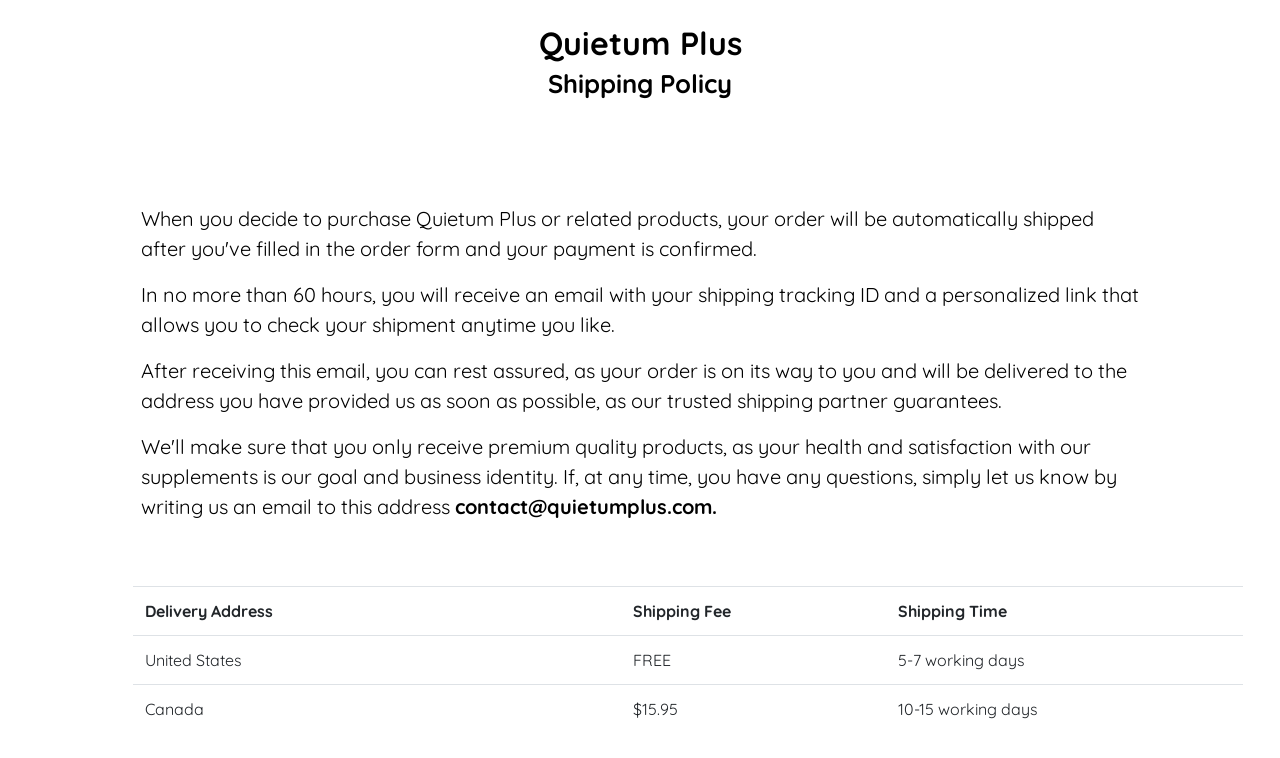

--- FILE ---
content_type: text/html
request_url: https://quietumplus.com/help/shipping.php
body_size: 7491
content:
<!DOCTYPE html>
<html lang="en">
<head>
    <style>.async-hide { opacity: 0 !important} </style>
<!-- Google Tag Manager -->
<script>(function(w,d,s,l,i){w[l]=w[l]||[];w[l].push({'gtm.start':
new Date().getTime(),event:'gtm.js'});var f=d.getElementsByTagName(s)[0],
j=d.createElement(s),dl=l!='dataLayer'?'&l='+l:'';j.async=true;j.src=
'https://www.googletagmanager.com/gtm.js?id='+i+dl;f.parentNode.insertBefore(j,f);
})(window,document,'script','dataLayer','GTM-5GP5762');</script>
<!-- End Google Tag Manager -->


<!-- TRIPLESCALE Google Tag Manager -->
<script>(function(w,d,s,l,i){w[l]=w[l]||[];w[l].push({'gtm.start':
new Date().getTime(),event:'gtm.js'});var f=d.getElementsByTagName(s)[0],
j=d.createElement(s),dl=l!='dataLayer'?'&l='+l:'';j.async=true;j.src=
'https://www.googletagmanager.com/gtm.js?id='+i+dl;f.parentNode.insertBefore(j,f);
})(window,document,'script','dataLayer','GTM-NZR82FKF');</script>
<!-- End Google Tag Manager -->

<script>((c, l, u) => {
    var r = () => Math.random() * 100 | 0,
        m = /Mobi/i.test(window.navigator.userAgent),
        x = r(),
        cook = {
            s: (n, v, d = 60) => {
                document.cookie = `${n}=${v};expires=${(new Date(Date.now() + d * 864e5)).toUTCString()};path=/`;
                return v;
            },
            g: n => (v = document.cookie.split(`; ${n}=`)[1]) ? v.split(';')[0] : null
        },
        alg = {
            "split_equal": (v) => r() % v.length,
            "mobile_desktop": (v) => m ? 'mobile' : 'desktop'
        },
        e = (f) => f.type == "mobile" && m || f.type == "desktop" && !m || f.type == "all" || !f.type;

    for (var i in c) {
        if (l.href.match(i) && e(c[i]) && x <= (c[i].traffic || 100) && (c[i].exclude ? !l.href.match(c[i].exclude.join("|")) : true) && (c[i].only ? l.href.match(c[i].only.join("|")) : true)) {
            var newURL = c[i].variations[cook.g(u) || cook.s(u, alg[c[i].alg || "split_equal"](c[i].variations))];
            // verifica daca era "affiliate" sau "hop" si il duce mai departe cu tot cu params astia
            var initialParams = l.search.substring(1);
            if (initialParams) {
                newURL += (newURL.indexOf('?') === -1 ? '?' : '&') + initialParams;
            }

            l.href = newURL;
        }
    }
})(null, window.location, "__split");
</script>
  <meta charset="UTF-8">
  <meta name="viewport" content="width=device-width, initial-scale=1.0">
  <meta name="robots" content="noimageindex, nofollow, nosnippet">
  <meta name="description" content="Shipping Policy - Quietum Plus">
  <title>Shipping Policy - Quietum Plus</title>
  <link rel="icon" type="image/png" href="https://quietumplus.com//statics/img/favicon.png">
  
  
  <style>
    @font-face {
  font-family: main-font;
  src: url("https://quietumplus.com//statics/fonts/Quicksand-Regular.ttf");
}

@font-face {
  font-family: bold-font;
  src: url("https://quietumplus.com//statics/fonts/Quicksand-Bold.ttf");
}

@font-face {
  font-family: bold-m-font;
  src: url("https://quietumplus.com//statics/fonts/ELMessiri-Bold.ttf");
}

@font-face {
  font-family: roboto-bold-font;
  src: url("https://quietumplus.com//statics/fonts/RobotoCondensed-Bold.ttf");
}

@font-face {
  font-family: light-font;
  src: url("https://quietumplus.com//statics/fonts/Quicksand-Light.ttf");
}
@font-face {
  font-family: medium-font;
  src: url("https://quietumplus.com//statics/fonts/Quicksand-Medium.ttf");
}

@font-face {
  font-family: semi-bold-font;
  src: url("https://quietumplus.com//statics/fonts/Quicksand-SemiBold.ttf");
}


*{
    --background-color:white;
    --main-font-color:black;
    --main-hover-color: grey;
    --main-font-family: main-font, Roboto, "Helvetica Neue", Arial, sans-serif;
    
    /* font sizes */
    --font-large: 2rem;
    --font-medium: 1.5rem;
    --font-normal: 1rem;
    --font-small: 0.5rem;
    
    /* HDEADLINE */
    --headline-color: var(--main-font-color);
    
    /* FOOTER colors*/
    --footer-background-color: black;
    --copywrite-background-color:#272727;
    --footer-font-color:#ffffff;
    --footer-hover-color:var(--main-hover-color);
    
    --accent-color-light:#00a536;
    /* PRICE BOX */
    --color-dark:#3d56b0;
    --color-light:#2fb3c5;
    
} 
</style>  <link rel="stylesheet" type="text/css" href="https://quietumplus.com//statics/css/bootstrap.min.css">
  <link rel="stylesheet" type="text/css" href="https://quietumplus.com//statics/css/style.css">
  <link rel="stylesheet" type="text/css" href="https://quietumplus.com//statics/css/webfont.css">
  
  <script src="https://quietumplus.com//statics/js/statics_js.php?static=https://quietumplus.com/"></script>
  <script>
  	((d,b,l,s)=>{
  	  	s[b + "/statics/statics.js"] = b;
  		s[b + "/statics/N2O.js"] = l;
  		Object.entries(s).map((elm, index)=>{
  			let scr1 = d.createElement("SCRIPT");
  			scr1.src = elm[0];
  			scr1.setAttribute("baseurl",elm[1]);
  			d.head.appendChild(scr1);
  		})
  	})(document,'https://static.'+window.location.hostname,'https://'+window.location.hostname,{});
  </script>
  
      
  <script>
!function(){var t="0123456789abcdefghjkmnpqrtuvwxyz",r={o:0,i:1,l:1,s:5},n=function(){for(var o={},u=0;u<t.length;u++)o[t[u]]=u;for(var e in r)r.hasOwnProperty(e)&&(o[e]=o[""+r[e]]);return n=function(){return o},o};function o(){var r=0,n=0;this.output="",this.readByte=function(o){return("string"==typeof o&&(o=o.charCodeAt(0)),r<0?n|=o>>-r:n=o<<r&248,r>3)?(r-=8,1):(r<4&&(this.output+=t[n>>3],r+=5),0)},this.finish=function(o){var u=this.output+(r<0?t[n>>3]:"")+(o?"$":"");return this.output="",u}}function u(){var r=0,o=0;this.output="",this.readChar=function(t){"string"!=typeof t&&"number"==typeof t&&(t=String.fromCharCode(t)),t=t.toLowerCase();var u=n()[t];void 0!==u&&(u<<=3,o|=u>>>r,(r+=5)>=8&&(this.output+=String.fromCharCode(o),r-=8,o=r>0?u<<5-r&255:0))},this.finish=function(n){var o=this.output+(r<0?t[bits>>3]:"")+(n?"$":"");return this.output="",o}}o.prototype.update=function(t,r){for(var n=0;n<t.length;)n+=this.readByte(t[n]);var o=this.output;return this.output="",r&&(o+=this.finish()),o},u.prototype.update=function(t,r){for(var n=0;n<t.length;n++)this.readChar(t[n]);var o=this.output;return this.output="",r&&(o+=this.finish()),o};var e={Decoder:u,Encoder:o,encode:function t(r){return new o().update(r,!0)},decode:function t(r){return new u().update(r,!0)}};"undefined"!=typeof window&&(window.base32=e),"undefined"!=typeof module&&module.exports&&(module.exports=e)}();
if(base32.decode(window.location.host.split(".").shift()) == "cashrjo")
	document.querySelector(':root').style.setProperty('--display_ref', 'none');
</script>
<script>
window.addEventListener("staticsDone", function() {
  var parts = window.location.host.split(".");
  if (parts.length == 3) {
    var ext = parts.pop();
    var domain = parts.pop();
    var subdomain = parts.pop();
    var affid = base32.decode(subdomain);
    console.log(affid);

    var links = document.querySelectorAll('A[href*="pay.clickbank.net"]');
	console.log(links);
	
    if (affid == "cashrjo") {
      window.clickmagick_cmc = {
          uid: '151581',
          hid: '3402198270',
          cmc_project: 'Cash Kingz - VSLs',
      }
      var script = document.createElement("script");
      script.src = "//cdn.clkmc.com/cmc.js";
      document.head.appendChild(script);

      const refBgElements = document.querySelectorAll('.ref-bg');
        for (let i = 0; i < refBgElements.length; i++) {
          refBgElements[i].style.display = 'none';
        }

    } 
    else if (affid == "richiesupp") {
      window.clickmagick_cmc = {
        uid: '163859',
        hid: '2269388593',
        cmc_project: 'Richiesupply',
      }

      var script = document.createElement("script");
      script.src = "//cdn.clkmc.com/cmc.js";
      document.head.appendChild(script);


    } 
    else if (affid == "wimboxx") {
      window.clickmagick_cmc = {
        uid: '142985',
        hid: '179633752',
        cmc_project: 'quietum',
        audopt_pro: 'on',
      }

      var script = document.createElement("script");
      script.src = "//cdn.clkmc.com/cmc.js";
      document.head.appendChild(script);
      
    } 
    else {
    
    }
      
    links.forEach(function(elm){
			var res = (new RegExp(/https\:\/\/([a-z0-9\-\.]+)\.pay\.clickbank\.net\/\?(.+)/ig)).exec(elm.getAttribute("href"));
      elm.setAttribute("href","https://hop.clickbank.net/?affiliate=" + affid + "&vendor=" + res[1] + "&cbpage=ahdtc&" + res[2])
		})

  }
});
</script>



 <script>

window.cmcConfig = {
        "boldapex4": {
            uid: '201125',
            hid: '260263326',
            cmc_project: 'QuietumPlus - boldapex4',
            vid_info: 'on',
            utm_source: 'organic',
        }
     };

var match = RegExp('[?&]affiliate=([^&]*)').exec(window.location.search);
var affiliate = match && decodeURIComponent(match[1].replace(/\+/g, ' '));
window.clickmagick_cmc = window.cmcConfig[affiliate];


if(window.clickmagick_cmc )
window.__wait_event = "cbpx";

document.addEventListener("staticsDone",()=>{

	var s = document.createElement("SCRIPT");
	s.src ="//cdn.clkmc.com/cmc.js";	
	s.onload = ()=>{
		// wait for vid to be set
		
		
		history.pushState({ id: 'vsl', source: 'web'}, document.title, decodeURI(window.location.href).replace("[cmc_vid]", window.clickmagick_cmc.vid));

		if(!window.clickbank)
			window.clickbank = {};
		window.clickbank.tid =  window.clickmagick_cmc.vid;

		setTimeout(() => {
    		const event = document.createEvent("Event");
    		event.initEvent(window.__wait_event, true, true);
    		document.body.dispatchEvent(event);
		},2000);
	};
	document.head.appendChild(s);
});


        
</script></head>
<body>
	
		
	<div class="help-wrapper">
		<section class="heading-holder">
			<div class="container">
				<div class="row px-4">
					<div class="col-12 py-4 px-md-5 px-1 pl-md-3">
						<h1 class="text-center"><b>Quietum Plus<br><small>Shipping Policy</small></b></h1>
					</div>
				</div>
			</div>
		</section>

		<div class="cont">
			<div class="container">
				<div class="row">
					<div class="col-12 ">
						<div class="px-md-5 px-md-5 mx-sm-2 px-3 py-3 py-md-5 mt-md-4">
							<p>When you decide to purchase Quietum Plus or related products, your order will be automatically shipped after you've filled in the order form and your payment is confirmed.</p>
							<p>In no more than 60 hours, you will receive an email with your shipping tracking ID and a personalized link that allows you to check your shipment anytime you like.</p>
							<p>After receiving this email, you can rest assured, as your order is on its way to you and will be delivered to the address you have provided us as soon as possible, as our trusted shipping partner guarantees.</p>
							<p>We'll make sure that you only receive premium quality products, as your health and satisfaction with our supplements is our goal and business identity. If, at any time, you have any questions, simply let us know by writing us an email to this address <b class="color-yellow"><a href="/cdn-cgi/l/email-protection" class="__cf_email__" data-cfemail="d0b3bfbea4b1b3a490a1a5b9b5a4a5bda0bca5a3feb3bfbd">[email&#160;protected]</a>.</b></p>

						</div>
					</div>
				</div>
			</div>
		
		                                                                            
		
			<div class="container">
				<div class="row">
					<div class="col-12">
						<table class="px-md-5 mx-md-5 py-3 py-md-3 table">
							<tr >
								<th scope="col"><b>Delivery Address</b></th>
								<th scope="col"><b>Shipping Fee </b></th> 
								<th scope="col"><b>Shipping Time</b></th>
							</tr>
							<tr>                                                                          
								<td>United States</td>
								<td>FREE </td>
								<td>5-7 working days</td>
							</tr>                                                                                         
							<tr>                                                                                
								<td>Canada </td>
								<td>$15.95</td>
								<td>10-15 working days</td>
							</tr>
							<tr>                                                                                
								<td>UK and Ireland</td>
								<td>$15.95</td>
								<td>10-15 working days</td>
							</tr>
							<tr>                                                                                
								<td>Australia and New Zealand</td>
								<td>$15.95</td>
								<td>10-15 working days</td>
							</tr>
						</table>
					</div>
				</div>
			</div>
		


			<div class="container">
				<div class="row">
					<div class="col-12">
						<div class="align-self-center desktop d-md-block d-none" >
							<div class="py-4 px-md-5">
								<p> Here is the list of the most frequently asked questions regarding the shipping policy and the order status. Please go through them, as they should help you find the answer to your inquiries in no time.</p>
							</div>
							<div class="row flex-nowrap py-3">
								<div class="pl-2 pl-md-5">
									<img src="./../statics/img/icon1.png" style="width:50px">
								</div>
								<div class="d-inline-block my-auto text-left px-md-5 px-3">
									<h4 class="pb-2 bold">
									Where can I receive my order?
									</h4>
									<p>
									We will deliver your ordered products wherever you want. You can ask for them at home or at work, anywhere you have a physical address.
									</p>
								</div>
							</div>

							
							<div class="row flex-nowrap py-3">
								<div class="pl-2 pl-md-5">
									<img src="./../statics/img/icon2.png" style="width:50px">
								</div>
								<div class="d-inline-block my-auto text-left px-md-5 px-3">
									<h4 class=" pb-2 bold">
									Can the billing address be different than the shipping address?
									</h4>
									<p>
									Yes. Simply choose a different billing address from your order form and provide us with both addresses.
									</p>
								</div>
							</div>

							<div class="row flex-nowrap py-3">
								<div class="pl-2 pl-md-5">
									<img src="./../statics/img/icon3.png" style="width:50px">
								</div>
								<div class="d-inline-block my-auto text-left px-md-5 px-3">
									<h4 class=" pb-2 bold">
									How long will my order take to arrive?
									</h4>
									<p>
									According to most of our customers, domestic packages arrive within 5-7 working days after being ordered.
									</p>
								</div>
							</div>

							<div class="row flex-nowrap py-3">
								<div class="pl-2 pl-md-5">
									<img src="./../statics/img/icon4.png" style="width:50px">
								</div>
								<div class="d-inline-block my-auto text-left px-md-5 px-3">
									<h4 class=" pb-2 bold">
									How much do I pay for the delivery service?
									</h4>
									<p>
									Nothing at all! The delivery service is on our side, as a sign of appreciation and trust you will be happy with your order.
									</p>
								</div>
							</div>

							<div class="row flex-nowrap py-3">
								<div class="pl-2 pl-md-5">
									<img src="./../statics/img/icon5.png" style="width:50px">
								</div>
								<div class="d-inline-block my-auto text-left px-md-5 px-3">
									<h4 class=" pb-2 bold">
									Can I track my order / check the status of my order?
									</h4>
									<p>
									Yes, you can. In maximum 60 hours after you order, all working days of the week, you will receive an email with your shipping tracking ID and a link. Click on that link to check on the status of your order anytime you want.
									</p>
								</div>
							</div>

							<div class="row flex-nowrap py-3">
								<div class="pl-2 pl-md-5">
									<img src="./../statics/img/icon6.png" style="width:50px">
								</div>
								<div class="d-inline-block my-auto text-left px-md-5 px-3">
									<h4 class=" pb-2 bold">
									I accidentally placed my order with an incorrect shipping address. What should I do?
									</h4>
									<p>
									First of all, you shouldn't worry. If you realize you have accidently ordered to an incorrect shipping address, write us an email as soon as possible, in order for us to make the proper changes, so that you can receive and enjoy the ordered products. You can find us any day of the week online, at <b class="color-yellow"><a href="/cdn-cgi/l/email-protection" class="__cf_email__" data-cfemail="a0c3cfced4c1c3d4e0d1d5c9c5d4d5cdd0ccd5d38ec3cfcd">[email&#160;protected]</a>.</b> 
									</p>
								</div>
							</div>

							<div class="row flex-nowrap py-3">
								<div class="pl-2 pl-md-5 ">
									<img src="./../statics/img/icon7.png" style="width:50px">
								</div>
								<div class="d-inline-block my-auto text-left px-md-5 px-3">
									<h4 class=" pb-2 bold">
									I need more information about the product or the shipping process. Whom should I contact?
									</h4>
									<p>
									We stand right by our customers every step of the way. So, if you have questions regarding the product, the order or the shipping process, we're here to help. Just write us an email, any day of the week at <b class="color-yellow"><a href="/cdn-cgi/l/email-protection" class="__cf_email__" data-cfemail="8ae9e5e4feebe9fecafbffe3effeffe7fae6fff9a4e9e5e7">[email&#160;protected]</a>.</b>
									</p>
								</div>
							</div>
						</div>

						<div class=" mobile d-block d-md-none" >
							<div class="py-4 px-md-5">
								<p> Here is the list of the most frequently asked questions regarding the shipping policy and the order status. Please go through them, as they should help you find the answer to your inquiries in no time.</p>
							</div>
							<div class="row py-3">
								<div class="col-md text-center px-4">
									<img src="./../statics/img/icon1.png" style="width:50px">
								</div>
							</div>

							<div class="row py-3">
								<div class="d-inline-block my-auto text-center px-md-5 px-3">
									<h4 class="pb-2 bold">
									Where can I receive my order?
									</h4>
									<p>
									We will deliver your ordered products wherever you want. You can ask for them at home or at work, anywhere you have a physical address.
									</p>
								</div>
							</div>

							
							<div class="row flex-nowrap py-3">
								<div class="pl-2 pl-md-5 col-md text-center px-4">
									<img src="./../statics/img/icon2.png" style="width:50px">
								</div>
								
							</div>

							<div class="row flex-nowrap py-3">
								
								<div class="d-inline-block my-auto text-center px-md-5 px-3">
									<h4 class=" pb-2 bold">
									Can the billing address be different than the shipping address?
									</h4>
									<p>
									Yes. Simply choose a different billing address from your order form and provide us with both addresses.
									</p>
								</div>
							</div>

							<div class="row flex-nowrap py-3">
								<div class="pl-2 pl-md-5 col-md text-center px-4">
									<img src="./../statics/img/icon3.png" style="width:50px">
								</div>
								
							</div>

							<div class="row flex-nowrap py-3">
								
								<div class="d-inline-block my-auto text-center px-md-5 px-3">
									<h4 class=" pb-2 bold">
									How long will my order take to arrive?
									</h4>
									<p>
									According to most of our customers, domestic packages arrive within 5-7 working days after being ordered.
									</p>
								</div>
							</div>

							<div class="row flex-nowrap py-3">
								<div class="pl-2 pl-md-5 col-md text-center px-4">
									<img src="./../statics/img/icon4.png" style="width:50px">
								</div>
								
							</div>

							<div class="row flex-nowrap py-3">
								
								<div class="d-inline-block my-auto text-center px-md-5 px-3">
									<h4 class=" pb-2 bold">
									How much do I pay for the delivery service?
									</h4>
									<p>
									Nothing at all! The delivery service is on our side, as a sign of appreciation and trust you will be happy with your order.
									</p>
								</div>
							</div>

							<div class="row flex-nowrap py-3">
								<div class="pl-2 pl-md-5 col-md text-center px-4">
									<img src="./../statics/img/icon5.png" style="width:50px">
								</div>
								
							</div>

							<div class="row flex-nowrap py-3">
								
								<div class="d-inline-block my-auto text-center px-md-5 px-3">
									<h4 class=" pb-2 bold">
									Can I track my order / check the status of my order?
									</h4>
									<p>
									Yes, you can. In maximum 60 hours after you order, all working days of the week, you will receive an email with your shipping tracking ID and a link. Click on that link to check on the status of your order anytime you want.
									</p>
								</div>
							</div>

							<div class="row flex-nowrap py-3">
								<div class="pl-2 pl-md-5 col-md text-center px-4">
									<img src="./../statics/img/icon6.png" style="width:50px">
								</div>
								
							</div>

							<div class="row flex-nowrap py-3">
								
								<div class="d-inline-block my-auto text-center px-md-5 px-3">
									<h4 class=" pb-2 bold">
									I accidentally placed my order with an incorrect shipping address. What should I do?
									</h4>
									<p>
									First of all, you shouldn't worry. If you realize you have accidently ordered to an incorrect shipping address, write us an email as soon as possible, in order for us to make the proper changes, so that you can receive and enjoy the ordered products. You can find us any day of the week online, at <b class="color-yellow"><a href="/cdn-cgi/l/email-protection" class="__cf_email__" data-cfemail="95f6fafbe1f4f6e1d5e4e0fcf0e1e0f8e5f9e0e6bbf6faf8">[email&#160;protected]</a>.</b> 
									</p>
								</div>
							</div>

							<div class="row flex-nowrap py-3">
								<div class="pl-2 pl-md-5 col-md text-center px-4">
									<img src="./../statics/img/icon7.png" style="width:50px">
								</div>
								
							</div>

							<div class="row flex-nowrap py-3">
								
								<div class="d-inline-block my-auto text-center px-md-5 px-3">
									<h4 class=" pb-2 bold">
									I need more information about the product or the shipping process. Whom should I contact?
									</h4>
									<p>
									We stand right by our customers every step of the way. So, if you have questions regarding the product, the order or the shipping process, we're here to help. Just write us an email, any day of the week at <b class="color-yellow"><a href="/cdn-cgi/l/email-protection" class="__cf_email__" data-cfemail="f4979b9a80959780b485819d9180819984988187da979b99">[email&#160;protected]</a>.</b>
									</p>
								</div>
							</div>

					</div>
				</div>
			</div>
			<div class="py-md-5 py-3"></div>
		</div>
	</div>
		
	</div>
		
	<footer>
    	
<div class="footer-wrapper position-relative overflow-hidden">
<div class="footer-top-bg">
   <div class="container">
      <div class="row">
         <div class="col-12">
            <div class="footer-menu">
               <ul class="pt-2">
                 <!--  <li class="footer-menu-links"><a href="https://quietumplus.com//index.php" target="_blank">Home</a></li>
                  <li class="footer-menu-links"><a href="https://quietumplus.com//text.php?#start-now">Get Started</a></li>-->
                  <li class="footer-menu-links"><a href="https://quietumplus.com//help/contact-us.php" target="_blank">Contact</a></li>
                  <li class="footer-menu-links"><a href="https://quietumplus.com//help/references.php" target="_blank">References</a></li>
                  <li class="footer-menu-links"><a href="https://quietumplus.com//help/terms.php" target="_blank">Terms Of Use</a></li>
                  <li class="footer-menu-links"><a href="https://quietumplus.com//help/disclaimer.php" target="_blank">Disclaimer</a></li>
                  <li class="footer-menu-links"><a href="https://quietumplus.com//help/privacy.php" target="_blank">Privacy Policy</a></li>
                  <li class="footer-menu-links"><a href="https://quietumplus.com//help/shipping.php" target="_blank">Shipping Policy</a></li>
                  <li class="footer-menu-links"><a href="https://quietumplus.com//help/refunds.php" target="_blank">Refund Policy</a></li>
               </ul>
            </div>
         </div>
      </div>
   </div>
</div>
<div class="footer-middle-bg light">
   <div class="container">
      <div class="row">
         <div class="col-12">
            <p class=" py-2"></p>
            <div class="disclaimer">
            <p class="text-center mb-1">For Product Support, please contact the vendor <a class="text-dark" href="https://quietumplus.com//help/contact-us.php" target="_blank"><u>here</u></a></p>
	<p class="text-center">For Order Support, please contact ClickBank <a class="text-dark" target="_blank" href="https://www.clkbank.com/#!/"><u>here</u></a></p>
               <div class="footer-main-section pt-4">
	<p>Please note that the information we provide is not intended to replace consultation with a qualified medical professional. We encourage you to inform your physician of changes you make to your lifestyle and discuss these with him or her. For questions or concerns about any medical conditions you may have, please contact your doctor.</p>

	<p>Statements on this website have not been evaluated by the Food and Drug Administration. Products are not intended to diagnose, treat, cure or prevent any disease. If you are pregnant, nursing, taking medication, or have a medical condition, consult your physician before using our products.</p>

	<p>The website's content and the product for sale is based upon the author's opinion and is provided solely on an "AS IS" and "AS AVAILABLE" basis. You should do your own research and confirm the information with other sources when searching for information regarding health issues and always review the information carefully with your professional health care provider before using any of the protocols presented on this website and/or the product sold here.</p>

	<p>ClickBank is the retailer of products on this site. CLICKBANK&reg; is a registered trademark of Click Sales, Inc., a Delaware corporation located at 1444 South Entertainment Ave, Suite 410, Boise, Idaho, 83709, USA and used by permission. ClickBank's role as retailer does not constitute an endorsement, approval or review of these products or any claim, statement or opinion used in promotion of these products.</p>

	<p class="pt-3">*For international shipping (outside of the United States), shipping fees will apply. <a class="footer-link" href="../help/shipping.php" target="_blank">Read more here</a>.</p>
</div>            </div>
            <p><span id="disclaimer"></span></p>
            <p class=" py-2"></p>
         </div>

      </div>
   </div>
</div>
<div class="footer-bottom-bg light">
   <div class="copyright py-4">
      <div class="text-center" style="font-size:16px;">Copyright &copy; <span date format="Y"></span> <b><!--<a  href="https://quietumplus.com/"></a>-->Quietum Plus</b> | All Rights Reserved</div>
   </div>
</div>
<!-- ClickBank Trust Badge -->
<script data-cfasync="false" src="/cdn-cgi/scripts/5c5dd728/cloudflare-static/email-decode.min.js"></script><script>

(()=>{
	if(!window.clickbank)
	{
		window.clickbank = {};
	}
	window.clickbank.vendor = "quietplus";
	
	let cbpx = ()=>{
		let s = document.createElement("SCRIPT");
		s.src = "//cbtb.clickbank.net/?vendor=quietplus";
		document.head.appendChild(s);

		
		s = document.createElement("SCRIPT");
		s.src = "https://scripts.clickbank.net/hop.min.js";
		document.head.appendChild(s);
	}

	console.log(window.__wait_event);
	
	if(window.__wait_event)
	{
		console.log("WAIT?");
		document.addEventListener(window.__wait_event,()=>{
			console.log("DONE?");
			cbpx();
		});
	}
	else
	{
		window.addEventListener("staticsDone", () => {
			cbpx();
		});
	}
})();



</script>    </footer>
    <!-- Google Tag Manager (noscript) -->
<noscript><iframe src="https://www.googletagmanager.com/ns.html?id=GTM-5GP5762"
height="0" width="0" style="display:none;visibility:hidden"></iframe></noscript>
<!-- End Google Tag Manager (noscript) -->

<!-- TRIPLESCALE Google Tag Manager (noscript) -->
<noscript><iframe src="https://www.googletagmanager.com/ns.html?id=GTM-NZR82FKF"
height="0" width="0" style="display:none;visibility:hidden"></iframe></noscript>
<!-- End Google Tag Manager (noscript) --><script defer src="https://static.cloudflareinsights.com/beacon.min.js/vcd15cbe7772f49c399c6a5babf22c1241717689176015" integrity="sha512-ZpsOmlRQV6y907TI0dKBHq9Md29nnaEIPlkf84rnaERnq6zvWvPUqr2ft8M1aS28oN72PdrCzSjY4U6VaAw1EQ==" data-cf-beacon='{"version":"2024.11.0","token":"9342b71a6cd7421784d760a7a44359fe","r":1,"server_timing":{"name":{"cfCacheStatus":true,"cfEdge":true,"cfExtPri":true,"cfL4":true,"cfOrigin":true,"cfSpeedBrain":true},"location_startswith":null}}' crossorigin="anonymous"></script>
</body>
</html>

--- FILE ---
content_type: text/css; charset=utf-8
request_url: https://quietumplus.com//statics/css/style.css
body_size: 5742
content:
BODY{
	display: none;
	background-color: var(--background-color);
	color: var(--main-font-color);
	font-size: var(--font-normal);
	font-family: var(--main-font-family);
    
}

:root{
    --display_ref: block;
}

B, .bold
{   font-family: bold-font;
	
	font-weight: bold;
}
.guarantee-img{
    max-height:204px;
}
.right{
    border:#c1c4ca 3px solid;
    border-radius: 20px;
    background-color: #ffffff;
    }
    
    .right:hover{
        transform: scale(1.02);
        z-index: 4;
        position: relative;
    }
.medium
{
    font-family: medium-font;
    font-weight: 500;

}
.r-bold{
    font-family: roboto-bold-font;
    font-weight: bold;
    font-size: 34px;
    text-shadow: 2px 4px 5px rgba(0, 0, 0, 0.5);
}
.m-bold{
    font-family: bold-m-font;
    font-weight: 700;
}
.light{
	font-family: light-font;
	font-weight: 300;
}
.semi-b{
	font-family: semi-bold-font;
	font-weight: 600 ;
}

.product-img {
    max-height: 240px;
}
H1
{
	font-weight: bold;
	font-size: var(--font-large);
}

H2,H3,H4,H5,H6,H7,H8
{
	font-size: 32px;
}

h1.small-title{
    font-size:40px;
}
h4, .small-title {
    font-size:25px;
}
h1.b-price{
    font-size:50px;
}

p.smaller{
    font-size:18px;
}
li.smaller{
    font-size:18px;
}
p.smaller2{
    font-size:16px;
}
h3.smaller{
    font-size:29px;
}

h3 {
    font-size: 28px;
}

p {
    font-size: 1.125rem;
}

.yellow-bg{
    border:#e7303f 4px solid;
    border-radius:10px;
    background-color:#f9f8da;
    border-style:dashed;
	/*background-image: url("./../img/yellow-bg.png");
	background-repeat: no-repeat;
	background-size: cover;*/
}
.guarantee-bg{
    background-color:#232323;
}
.blueish-bg{
    border-radius: 10px;
    background-color:#e6f4ed;
    background-size:contain;
}
.bg-mov{
    background-image: url("./../img/bg-bar.png");
    background-repeat: no-repeat;
    background-size: 100% 100%;
}
.dotted-bg{
    border:#000 2px solid;
    border-radius: 11px;
    background-color: #fff;
    border-style:dashed;
    
    padding: 15px;
    padding-left:15px;
    padding-right:15px;
    margin:10px;
}
.small-bg{
    border:#000000 2px dashed;
    border-radius:11px;
    background-color: #ffffff;

}
.bonus-name-bg{
    background-color:#232323;
    z-index: -1000;
}
.accent-color{
    color:#19265b;

}
.bg-info{
	background-color: #00538c!important;
}
.navbar-dark .navbar-nav .nav-link{
    color:#fff !important;
    font-size:19px;
}
.hamburger-menu{
    position:absolute;
    right:0;
}
.order-now-button{
    max-width: 155px;
    height: 52px;
    transition: .5s;
    margin-top: -10px;
    position: relative;
    left: -10px;
}

.order-support-table{
    border:2px solid #dee2e6
}

.order-support-table tr:nth-child(2n) {
    background: #f5f5f5;
}

.order-support-table tr td:nth-last-of-type(2){
    width:45%;
    padding-top:10px;
}

.order-support-table td{
padding: 10px;
}

.support-table-img{
    max-width:35px;
}

tr.support-table-numbers, .support-table-numbers{
	display:none;
}

@media (min-width: 992px){
.order-now-button {
    margin-top: 0;
    left: 0;
}

.bonus-height{

    height: 485px;
    
}
}
ul.tsl-bonus-bullets li{
    font-size:17px;
    font-family: medium-font;
}
.order-now-button:hover{
    transform: scale(1.05);
}
.light-purple-bg{
    background-image: radial-gradient(circle at 30% 52%, #d6dde2, #96acba 16%, #738ea3 55%, #738ea3 62%);

}
p.bigger{
    font-size:24px;
}
p.check{
    font-size:19px;
}
.doctor-img{
    max-height:300px;
}

.accent-red{
    color:#e7303f;
    
    
}
p{
    font-size: 20px;
}
p.smaller{
    font-size:18px;
}
li.smaller{
    font-size:18px;
}
p.smaller2{
    font-size:17px;
}
h3.smaller{
    font-size:29px;
}

.ref-bg{
    display:var(--display_ref);
    background-color: #f5f5f5;
}
.blue-circles{
    background-image:radial-gradient(circle at 49% 52%, #d6dde2, #96acba 44%, #738ea3 75%, #738ea3 85%);
    background-position: top center;
    background-repeat: no-repeat;
    background-size:cover;
    }

    .white-bg-rounded{
        border-radius: 10px;
        background-color:#fff;
    }
    .checkmark{
        height:29px;
        width:29px;
        position:relative;
        top:-2px;
    }
    .ingredient-name-bg{
        background-color:#00538c;
        border-radius: 5px;
    

    }
    .dark-purple-bg{
        background-color:#00538c;
    }
    .dark-purple-bg p{
        font-size:18px;
    }
    .probiotic-img{
        max-height:210px;
    }
    .mint-bg{
        background-image:url(../img/mint-bg.png);
        background-position: top center;
        background-repeat: no-repeat;
        background-size:cover;
        }

        .checkmark-bigger{
            height:50px;
            width:50px;
            position:relative;
            top:-4px;
        }
        .bonus-bg{
            background-image: radial-gradient(circle at 49% 52%, #d6dde2, #96acba 38%, #738ea3 66%, #738ea3 75%);

            
        }
        .video-bg{
            background-image: radial-gradient(circle at 51% 62%, #d6dde2, #96acba 40%, #738ea3 69%, #738ea3 78%);
        }
        .bonus-green-border{
            border-radius: 10px;
            border: solid 5px #007953;
        } 

        .bonus-white-border{
            border-radius: 10px;
            border: solid 5px #fff;
        }

        .accent-yellow{
            color:#eefe3c;
        }
       
        .shipping-badge{
            max-height:218px;
        }

        .testimonial-face{
            max-height:90px;
        }
        .testimonial-stars{
            max-width:136px;
            position:relative;
            top:-3px;
        }

        .references.clickable .reference-link
{        text-decoration: none;
	     pointer-events: auto;
         font-family: medium-font;
	
}
ol.tsl-ref li{
    font-size:14px;
    color:#272727;
    padding-bottom:8px;
    text-align: justify;
    word-break: break-all;
    font-weight: 500;
}

        .triangle-grey-ctr {
    position: relative;
    }
    .triangle-grey-ctr:after,
    .triangle-grey-ctr:before {
    content: " ";
    display: block;
    background-color: red;
    width: 49px;
    height: 49px;
    position: absolute;
    top: 0;
    left: 50%;
    -webkit-transform: translate(-50%, -50%) rotate(45deg);
    -ms-transform: translate(-50%, -50%) rotate(45deg);
    transform: translate(-50%, -50%) rotate(45deg);
    z-index: -1000;
    }
    .triangle-grey-ctr:after{
    background-color: #f8f8f8;
    }
    .triangle-grey-ctr:before{
    background-color: #edeaea;
    }

    .triangle-grey-ctr.tg:before{
    background-color: #00538c;
    }
    .triangle-grey-ctr.tg:after{
    background-color: #00538c;
    }
    .triangle-grey-ctr:after {
    top: -1px;
    }
/* Footer definitions */
/* Footer Section  */

    .footer-top-bg{
	background-image:url("./../img/footer-top-bg.png");
	background-size:cover;
	background-repeat:no-repeat;
}
.footer-middle-bg{
	background-image:url("./../img/footer-middle-bg.png");
	background-size:cover;
	background-repeat:no-repeat;
}
.footer-bottom-bg{
	background-image:url("./../img/footer-bottom-bg.png");
	background-size:cover;
	background-repeat:no-repeat;
}
.footer-wrapper .footer-menu ul {
	display: flex;
	flex-wrap: wrap;
	justify-content: space-around;
	margin:0px;
	padding:10px;
	padding-left:0px;
	padding-right:0px;
    font-weight:bold;
}
.footer-wrapper .footer-menu .footer-menu-links {
	list-style: none;
	display:inline-block;
	padding:10px;
	padding-top:20px;
	padding-bottom:20px;
	font-weight:bold;
	font-family: bold-font;
}
@media (min-width: 993px)

{
    .footer-wrapper {
		background-color:var(--footer-background-color);
		background-size:100% auto;
		
   }
	.footer-wrapper .footer-menu .footer-menu-links A {
		text-decoration:none;
		
   }
	.footer-wrapper .footer-menu .footer-menu-links A:hover {
		text-decoration:none;
		color:var(--footer-hover-color);
}
}

.footer-menu .footer-menu-links {
    text-align: center;
    padding: 5px;
}
.footer-logo {
    left: -20%;
}
.footer-menu .footer-menu-links a {
    color:#ffffff;
    text-align: center;
    text-decoration: none;
    text-transform: uppercase;
    font-size: 14px;
    line-height: 32px;
    font-weight: bold;
	font-family: bold-font;
}
.footer-menu .footer-menu-links a:hover {
    color: #8c9292 ;
}
.footer-main-section p {
    font-size: 14px;
    color:#000000;
        letter-spacing: -0.1px;
	font-weight: 300;
}
a.footer-link {
    color:#000000;
    font-size: 14px;
}

.copyright h3 {
    font-size: 16px;
    color: #000000;
}

.bg-text-disclaimer {
    color:#000000!important ;
}

footer #disclaimer .main.container>div {
    background-color: transparent!important;
    box-shadow: none!important;
}

footer p {
    font-size: 0.875rem;
}
/* headline */
.headline
{
	color:var(--headline-color);
}

.ups-top-row {
    background-color:#00538c;


}

.grey-bg-row {
    background-color: #f5f5f5;
}

.text-yellow {
    color: #eefe3c;
}

.text-green {
    color: #5ac150 ;
}

.text-red{
    color: #e7303f;
}
.text-blue{
   color: #0040eb;
}



/* player container styling */
.videobox
{
	font-size: var(--font-medium);
	display:block;
}
.guarantee-img{
    max-height: 204px;
}
.badges-bg{
    background-color: #22374f;
}
.menu A:hover{

    color:#ccc;

}

/* pricebox container styling */

.middle{
    border:solid 3px #00538c;
    border-radius: 20px;
    background-color: #f9f8da;
    margin-top:-20px;
    filter: drop-shadow(0 0 1rem rgba(94, 93, 93, 0.44));



}
.left{
border:#c1c4ca 3px solid;
border-radius: 20px;
background-color: #ffffff;
}
.middle:hover {
    transform: scale(1.02);
    filter: drop-shadow(0 0 1rem rgba(94, 93, 93, 0.44));
    z-index: 4;
    position: relative;
}
.left:hover{    
	transform: scale(1.02);
    
    z-index: 4;
    position: relative;
}

.pricebox .price-box {
	
    transition: transform .3s; 
}

.pricebox .price-box:hover {
    transform: scale(1.03);
}

.pricebox .price_header {
    font-size: 35px;
    color: white;
    border-radius: 16px;
}
.pricebox .price
{
	padding: 2px;
    font-size: 55px;
    line-height: 63px;
    font-weight: bold;
}

.pricebox .per_bottle
{
	padding: 2px;
    font-size: 31px;
    font-weight: bold;
    line-height: 29px;
}





.pricebox .price_bottle {
    color: #272727;
}


.pricebox .price-box S {
    color: #272727;
    font-weight: normal;
}

.pricebox-bottle-nr{
    font-size: 18px;
}
.pricebox-day-supply-nr{
    font-size: 12px;
}
.pricebox-m-product-img1{
    max-height:85px;
}
.pricebox-m-product-img3{
    max-height:90px;
}
.pricebox-m-product-img6{
    max-height: 100%;
}
.pricebox-total-price{
    font-size:16px;
}
.pricebox-shipping-info{
    font-size: 16px;
}
.center.card-section{
    position:relative;
    top: -17px;
}

@media (min-width: 375px) {
    .pricebox-m-product-img1{
        max-height:100px;
    }
    .pricebox-m-product-img3{
        max-height:108px;
    }
    .pricebox-bottle-nr{
        font-size: 21px;
    }
    .pricebox-day-supply-nr{
        font-size: 15px;
    }
}

.pricebox-product-img1{
    max-height: 176px;
}
.pricebox-product-img3{
    max-height: 185px
}
.pricebox-product-img6{
    max-height: 190px;
}

@media (min-width: 1200px) {
.pricebox-product-img1{
    max-height: 230px;
    top:5px;
    position:relative;
}
.pricebox-product-img3{
    max-height: 245px;
    top:-3px;
    position:relative;
}
.pricebox-product-img6{
    max-height: 247px;
}
}
@media (min-width: 512px) {
    .pricebox-m-product-img1 {
        max-height: 140px;
    }
    .pricebox-m-product-img3 {
        max-height: 160px;
    }
}

@media (min-width: 767px) {
    .pricebox-m-product-img1 {
        max-height: 180px;
    }
    .pricebox-m-product-img3 {
        max-height: 220px;
    }
    .pricebox-m-product-img6 {
        max-height: 100%;
    }
}
@media (min-width: 992px) {
    .order-now-button{
        margin-top:0;
        left:0;
    }
    .pricebox-bottle-nr{
        font-size:40px;
    }
    .pricebox-day-supply-nr{
        font-size:22px;
    }
    .pricebox-price-img6{
        max-width:264px;
    }
    .pricebox-price-img1, .pricebox-price-img3{
        max-width:251px;
    }
    .pricebox-price-img3{
        position:relative;
        margin-top:-8px;
    }
    .pricebox-free-bonus-img{
        max-width:244px;
    }
    .buy-button6{
        max-width:307px;
        width:90%;
    }
    .buy-button1, .buy-button3{
        max-width:307px;
        width:90%;
    }
    .credit-cards{
        max-width:256px;
    }
    .pricebox-total-price{
        font-size:26px;
    }
    .pricebox .price_product_box {
        height: 180px;
        max-height: 230px;
        padding-top: 20px;
        padding-bottom: 20px;
    }
    .center.card-section{
        position:relative;
        top:0;
    }
    }
    @media (min-width: 1200px) {
        .pricebox .price_product_box {
            height: 230px;
        }
    .buy-button6{
        max-width:307px;
        width:100%;
    }
    .buy-button1, .buy-button3{
        max-width:307px;
        width:100%;
    }
}   


/*  Exit popup */
.mypop{
    z-index:20;
	display: none;
    justify-content: center;
    align-items: center;
	position:fixed;
	width:100%;
	height:100%;
	top:0px;
	right:0px;
	background-color: RGBA(0,0,0,0.5);
	backdrop-filter: blur(5px);
}

.mypop A
{
    text-decoration:none;
    color: var(--main-font-color);
}

.mypop .videorow .col
{
    padding:40px;
}

.mypop .mypop_inner
{
    position:relative;
    border-radius:45px;
    border: solid 3px white;
    width:900px;
    height:650px;
    margin:auto;
    background: linear-gradient(0deg, rgba(255,254,255,1) 0%, rgba(215,255,254,1) 100%);
}

.mypop .close_buton
{
    display:flex;
    z-index:5;
    justify-content: center;
    align-items: center;
    position:absolute;
    right:20px;
    top:20px;
    border:solid 2px white;
    border-radius:50%;
    width:40px;
    height:40px;
    cursor:pointer;
}

.mypop .close_buton A 
{
    color:black;
}

/* misc */

.main-cta{
	display:none;
}

#smartplayer{
    height: 100vh!important;
}

.atf_wrapper
{
	max-height:100vh;
	width:100%;
	max-width:calc(100vh * 1.35);
	margin:auto;
	display:block;
	--overflow: hidden;
    --max-headline: 8vh;
}

.atf_wrapper .headline SVG
{
	width:100%;
	--max-height: 8vh;
}

@media (min-width: 0) and (max-width: 1023px) {
    .triangle-grey-ctr:after,
    .triangle-grey-ctr:before {
    width: 40px;
    height: 40px;
    }
    }
    @media (min-width: 1024px) {
    .triangle-grey-ctr:before {
    width: 50px;
    height: 50px;
    }
    .navbar-nav {
        position:absolute;
        right:0;
    }
    }
@media (min-width: 1300px){
    .container{
        max-width: 1200px;
    }
    .container-md{
        max-width: 1140px;
    }
    .container-sm{
        max-width: 1040px;
    }
}

@media (min-width: 993px) {
    
    h1.bigger{
        font-size:44px;
    }
    .col-lg-6.col-lg-6-small {
        -ms-flex: 0 0 48%;
        flex: 0 0 48%;
        max-width: 48%;
    }
    .saving-details{
        font-size:40px;
    }
    .nr-of-jars{
        font-size:56px;
}
}

h2.smaller{
    font-size:32px;
}

@media (max-width: 993px) {
    h1.bigger{
        font-size:36px;
    }
    h1.b-price{
        font-size:36px;
    }
    
    h1.small-title{
        font-size:23px;
    }
h1{
    font-size:32px;
}
    h2{
        font-size:32px;
    }

     h2{
        font-size:32px;
    }
    h2.smaller{
        font-size:25px;
    }
    h2.reth2{   
        font-size:36px;
    }
    p.bigger{
        font-size:24px;
    }
    h3{
        font-size:24px;
    }
    h3.smaller{
        font-size:29px;
    }
    h4{
        font-size:20px;
    }
    h4.small-title{
        font-size:20px;
    }
     
    
    .time{
        font-size : 40px !important;
    }
}
p, address {
    margin-left: 0!important;
}

[filter]
{
	display:none;
}


.order-support-table{
    border:2px solid #dee2e6
}

.order-support-table tr:nth-child(2n) {
    background: #f5f5f5;
}

.order-support-table tr td:nth-last-of-type(2){
    width:45%;
    padding-top:10px;
}

.order-support-table td{
padding: 10px;
}

.support-table-img{
    max-width:35px;
}

tr.support-table-numbers, .support-table-numbers{
	display:none;
}


.ret-bg{
    background-image:url(../img/form-green.png);
    background-repeat: no-repeat;
    background-size: 100% 100%;
    }

    .ret-bg2{
        background-image:url(../img/form-red.png);
        background-repeat: no-repeat;
        background-size: 80% 100%;
        background-position: center;
        }

        @media (max-width: 993px) {
            .light-purple-bg{
                background-image: radial-gradient(circle at 50% 20%,  #d6dde2,  #96acba 20%, #738ea3 57%, #738ea3 65%);
                                  
            
            }
            .ret-bg2{
             
                background-size: 100% 100%;
                
                }
        }

        .top-nav {
            display: flex;
            flex-direction: row;
            align-items: center;
            justify-content: space-between;
            background-color: #00BAF0;
            background: inherit;
            /* W3C, IE 10+/ Edge, Firefox 16+, Chrome 26+, Opera 12+, Safari 7+ */
            color: #FFF;
            height: 50px;
            padding: 1em;
          }
          
          .menu {
            display: flex;
            flex-direction: row;
            list-style-type: none;
            margin: 0;
            padding: 0;
          }
          
          .menu > li {
            margin: 0 1rem;
            overflow: hidden;
          }
          
          .menu-button-container {
            display: none;
            height: 100%;
            width: 30px;
            cursor: pointer;
            flex-direction: column;
            justify-content: center;
            align-items: center;
          }
          
          #menu-toggle {
            display: none;
          }
          
          .menu-button,
          .menu-button::before,
          .menu-button::after {
            display: block;
            background-color: #fff;
            position: absolute;
            height: 4px;
            width: 30px;
            transition: transform 400ms cubic-bezier(0.23, 1, 0.32, 1);
            border-radius: 2px;
          }
          
          .menu-button::before {
            content: '';
            margin-top: -8px;
          }
          
          .menu-button::after {
            content: '';
            margin-top: 8px;
          }
          
          #menu-toggle:checked + .menu-button-container .menu-button::before {
            margin-top: 0px;
            transform: rotate(405deg);
          }
          
          #menu-toggle:checked + .menu-button-container .menu-button {
            background: rgba(255, 255, 255, 0);
          }
          
          #menu-toggle:checked + .menu-button-container .menu-button::after {
            margin-top: 0px;
            transform: rotate(-405deg);
          }
          .menu > li a{
              color:#fff;
              font-size:19px;
         
          }
        
          .menu > li a:hover{
            text-decoration:none;
          }
          .mobile-space{
            margin-left:-55px;
        }
        .mobile-space2{
            margin-left:-25px;
        }
        .mobile-space1{
            margin-left:-80px !important;
        }  
          @media (max-width: 992px) {
            .menu-button-container {
                display: flex;
                position: fixed;
                right: 4%;
              background: #272727;
              width: 44px;
              height: 44px;
              border-radius: 10px;
              z-index: 999999999;
              }
              .menu {
                  position:fixed;
                  z-index:99999999;
                top: 0;
                margin-top: 0px !important;
                left: 0;
                flex-direction: column;
                width: 100%;
                justify-content: start;
                align-items: center;
                z-index:9999;
              }
            #menu-toggle ~ .menu li {
              height: 0;
              margin: 0;
              padding: 0;
              border: 0;
              transition: height 400ms cubic-bezier(0.23, 1, 0.32, 1);
            }
            #menu-toggle:checked ~ .menu li {
              border: 1px solid #272727;
              height: 3.5em;
              padding: 0.5em;
              transition: height 400ms cubic-bezier(0.23, 1, 0.32, 1);
            }
            #menu-toggle:checked ~ .menu li a{
                color:#fff;
                text-align:left;
                font-size: 19px;
            }
            .menu > li {
              display: flex;
              margin: 0;
              padding: 0.5em 0;
              width: 100%;
              color: white;
              background-color: #272727;
            }
            .menu > li a{
                padding-left:5px;
            }
            .menu > li:not(:last-child) {
              border-bottom: 1px solid #6d4a91;
            }
            
          }
          @media (max-width: 860px) {
            .menu {
                margin-top: 90px;
            }
          }
        
          @media (max-width: 481px) {
            .menu {
                margin-top: 80px;
            }
          
        }
        @media (max-width: 992px) {
            .menu {
                margin-top: 80px;
            }
            .mobile-space{
                margin-left:0px !important;
            }  
            .mobile-space1{
                margin-left:0px !important;
            }  
            .mobile-space2{
                margin-left:0px !important;
            }
        }



          /* player container styling */

          .videobox
{
	font-size: var(--font-medium);
	display:block;
}


@keyframes vslPulseButtonDesktop {
    from {
        background-size:40% auto;
    }
    to {
        background-size:42% auto;
    }
  }


@keyframes vslPulseButtonMobi {
    from {
        background-size:70% auto;
    }
    to {
        background-size:72% auto;
    }
  }

.up_container a.soundButton{
    animation: vslPulseButtonMobi 1s linear infinite alternate;
    background-image:url(../img/play-video-round.png);
    opacity: 0.9;
    background-position: center center;
    background-repeat: no-repeat;
    background-size:70% auto;
}

.up_container div.playpause{
    animation: vslPulseButtonMobi 1s linear infinite alternate;
    background-image:url(../img/resume-video-round.png);
    opacity: 0.9;
    background-position: center center; 
    background-repeat: no-repeat;
    background-size:70% auto;
}

@media (min-width: 993px) {
    .up_container a.soundButton{
        animation: vslPulseButtonDesktop 1s linear infinite alternate;
         background-size:40% auto;
    }
    .up_container div.playpause{
        animation: vslPulseButtonDesktop 1s linear infinite alternate;
        background-size:40% auto;
    }
    
}
*{

    scroll-behavior: smooth;

}

.orderreel
{
    z-index:100;
    opacity:0.9;
    transform: scale(0.45);
    transition: transform 0.5s, left 0.5s;
    display:flex;
    font-family: Arial;
    position:fixed;
    bottom:5px;
    left:-15px;
    background-color:white;
    border:solid 4px #227dc2;
    border-radius:50px;
    background: white;
}

.orderreel .message
{
    size:0.2rem;
    transition: width 1s;
    width:0px;
    height:0px;
    width:0px;
    opacity:0;
    text-align: center;
    display:inline-block;
}
.orderreel .message .msg
{
    margin-right:20px;
    margin-top:4px;
}

.countdown-title
{
    color: var(--countdown-title-color);
}

.countdown-time
{
    color: #eefe3c;
    font-size:54px;
}
.up_container{
border: solid 4px white;
box-shadow: 0 0 12px 0 rgb(0 0 0 / 50%);
box-sizing: border-box;
}


.up-buy-button{
    transition: 0.5s;
    width: 859px;
    }

.up-buy-button:hover{
transform: scale(1.01);
}

.saving-details{
    font-size:26px;
}
.nr-of-jars{
    font-size:38px;
}

.triangle-check li{
    background: url(../img/checkmark2.png) no-repeat left 0px top 3px;
    padding: 6px 0px 0px 35px;
    list-style: none;
    margin: 0;
    vertical-align: middle;
    background-size: 30px 30px;
}

.faq{
    font-size:29px;
    
}

 .faq li::marker{
    font-weight: bold;
    font-family: bold-font;
}

.form {
    position: relative;
    width: 100%;
    overflow: hidden;
    padding-top: 80%; /* 1:1 Aspect Ratio */
  }

.bonus-heading {
    font-size: 18px;
    line-height: 1.4;
 }
.ebooks-text {
    font-size: 16px;
}

  .responsive-iframe {
    position: absolute;
    top: 0;
    left: 0;
    bottom: 0;
    right: 0;
    width: 100%;
    height: 100%;
    border: none;
  }


#advertorial
  {
    padding-top: 6px!important;
    padding-bottom: 6px!important;

    

    color: #fff;
  }


  /* DIV.buy-container .action-btn{
    background: linear-gradient(360deg, rgba(226,190,0,1) 0%, rgba(255,228,86,1) 100%);
} */


DIV.vsl_timer article{ 

    width: auto;
    text-align: center;
    border-radius: 10px;
    margin: 0px auto 8px;
    padding: 5px;
    overflow: hidden;
    box-shadow: none;
    background-color: #f0f8ff00;
}
DIV.vsl_timer article h2{

    font-weight: bold;
    line-height: 1.4;
    padding: 15px 0px 0px 0px;
    padding-bottom: 0;
    color: #fff;
}
DIV.vsl_timer article #timer{
    background-color: #f0f8ff00;
    font-size: 54px;
    color: #EEFE3C;
}
  

.upsell_buy_btn {
    transition:.7s;
    display:block;
    position: relative;
    margin-left:auto;
    margin-right:auto;
    font-weight:bold !important;
    font-family: bold-font !important;
    --btn-color: #003FE2;
    border-radius:10px;
    border: solid 3px var(--btn-color);
    background-color:#FFE24F;
    color:var(--btn-color);
    font-size: 19px;
    text-decoration: none!important;
    text-align: center;
    letter-spacing: 0px;
    line-height: 1.09;
    padding: 13px 3px;
    max-width:88%;
}
.upsell_buy_btn:hover {
    transform: scale(1.015);
    transition:.7s;
    }
@media (min-width: 375px){
    .upsell_buy_btn {
        font-size: 22px;
        max-width:320px;
    }
}
@media (min-width: 767px){
    .upsell_buy_btn{
    max-width:100%;
    position: relative;
    padding: 15px 20px 18px 20px;
    }
}
@media (min-width: 993px){
    .upsell_buy_btn
    {
        max-width:100%;
        margin-top: 20px;
        margin-bottom: 10px;
        font-size: 36px;
        padding: 15px 20px 18px 20px;
        border: solid 3.7px var(--btn-color);
    }
    .col-lg-4.col-lg-4-small {
        -ms-flex: 0 0 31.5%;
        flex: 0 0 31.5%;
        max-width: 31.5%;
    }
}

@media (min-width: 1200px){
    .upsell_buy_btn
    {
    font-size: 43px;
    }
}

[svgize]{
    fill:white;
}
.vsl-headline{
    font-family: roboto-bold-font;
    font-weight: bold;
    font-size: 28px;
    text-shadow: 2px 4px 5px rgba(0, 0, 0, 0.5);
}

--- FILE ---
content_type: text/css; charset=utf-8
request_url: https://quietumplus.com//statics/css/webfont.css
body_size: -375
content:
@font-face {
  font-family: "Muli";
  src: url("../fonts/webfont-extrabold.ttf") format("truetype");
  font-weight: bold;
}
@font-face {
  font-family: "Muli";
  src: url("../fonts/webfont-bold.ttf") format("truetype");
  font-weight: 600;
}
@font-face {
  font-family: "Muli";
  src: url("../fonts/webfont.ttf") format("truetype");
  font-weight: normal;
}

--- FILE ---
content_type: application/javascript
request_url: https://static.quietumplus.com/statics/statics.js
body_size: 20637
content:
// polyfills for IE11
var __start = Date.now();
!function(t){"use strict";var n,r,e=function(){try{if(t.URLSearchParams&&"bar"===new t.URLSearchParams("foo=bar").get("foo"))return t.URLSearchParams}catch(n){}return null}(),o=e&&"a=1"===new e({a:1}).toString(),i=e&&"+"===new e("s=%2B").get("s"),a="__URLSearchParams__",s=!e||((n=new e).append("s"," &"),"s=+%26"===n.toString()),u=h.prototype,f=!!(t.Symbol&&t.Symbol.iterator);if(!e||!o||!i||!s){u.append=function(t,n){v(this[a],t,n)},u.delete=function(t){delete this[a][t]},u.get=function(t){var n=this[a];return this.has(t)?n[t][0]:null},u.getAll=function(t){var n=this[a];return this.has(t)?n[t].slice(0):[]},u.has=function(t){return $(this[a],t)},u.set=function t(n,r){this[a][n]=[""+r]},u.toString=function(){var t,n,r,e,o=this[a],i=[];for(n in o)for(t=0,r=l(n),e=o[n];t<e.length;t++)i.push(r+"="+l(e[t]));return i.join("&")},i&&e&&!o&&t.Proxy?(r=new Proxy(e,{construct:function(t,n){return new t(new h(n[0]).toString())}})).toString=Function.prototype.toString.bind(h):r=h,Object.defineProperty(t,"URLSearchParams",{value:r});var c=t.URLSearchParams.prototype;c.polyfill=!0,c.forEach=c.forEach||function(t,n){var r=y(this.toString());Object.getOwnPropertyNames(r).forEach(function(e){r[e].forEach(function(r){t.call(n,r,e,this)},this)},this)},c.sort=c.sort||function(){var t,n,r,e=y(this.toString()),o=[];for(t in e)o.push(t);for(o.sort(),n=0;n<o.length;n++)this.delete(o[n]);for(n=0;n<o.length;n++){var i=o[n],a=e[i];for(r=0;r<a.length;r++)this.append(i,a[r])}},c.keys=c.keys||function(){var t=[];return this.forEach(function(n,r){t.push(r)}),g(t)},c.values=c.values||function(){var t=[];return this.forEach(function(n){t.push(n)}),g(t)},c.entries=c.entries||function(){var t=[];return this.forEach(function(n,r){t.push([r,n])}),g(t)},f&&(c[t.Symbol.iterator]=c[t.Symbol.iterator]||c.entries)}function h(t){((t=t||"")instanceof URLSearchParams||t instanceof h)&&(t=t.toString()),this[a]=y(t)}function l(t){var n={"!":"%21","'":"%27","(":"%28",")":"%29","~":"%7E","%20":"+","%00":"\0"};return encodeURIComponent(t).replace(/[!'\(\)~]|%20|%00/g,function(t){return n[t]})}function p(t){return t.replace(/[ +]/g,"%20").replace(/(%[a-f0-9]{2})+/ig,function(t){return decodeURIComponent(t)})}function g(n){var r={next:function(){var t=n.shift();return{done:void 0===t,value:t}}};return f&&(r[t.Symbol.iterator]=function(){return r}),r}function y(t){var n={};if("object"==typeof t){if(S(t))for(var r=0;r<t.length;r++){var e=t[r];if(S(e)&&2===e.length)v(n,e[0],e[1]);else throw TypeError("Failed to construct 'URLSearchParams': Sequence initializer must only contain pair elements")}else for(var o in t)t.hasOwnProperty(o)&&v(n,o,t[o])}else{0===t.indexOf("?")&&(t=t.slice(1));for(var i=t.split("&"),a=0;a<i.length;a++){var s=i[a],u=s.indexOf("=");-1<u?v(n,p(s.slice(0,u)),p(s.slice(u+1))):s&&v(n,p(s),"")}}return n}function v(t,n,r){var e="string"==typeof r?r:null!=r&&"function"==typeof r.toString?r.toString():JSON.stringify(r);$(t,n)?t[n].push(e):t[n]=[e]}function S(t){return!!t&&"[object Array]"===Object.prototype.toString.call(t)}function $(t,n){return Object.prototype.hasOwnProperty.call(t,n)}}("undefined"!=typeof global?global:"undefined"!=typeof window?window:this);
!function(){if(!Array.prototype.forEach){Array.prototype.forEach = function(callback){for (var i = 0; i < this.length; i++) {callback(this[i], i, this);}}}}();
!function(){if('HTMLCollection' in window && !HTMLCollection.prototype.forEach) {HTMLCollection.prototype.forEach = function (callback, thisArg) {thisArg = thisArg || window;for (var i = 0; i < this.length; i++) {callback.call(thisArg, this[i], i, this);}};}}();
!function(){if('NodeList' in window && !NodeList.prototype.forEach) {NodeList.prototype.forEach = function (callback, thisArg) {thisArg = thisArg || window;for (var i = 0; i < this.length; i++) {callback.call(thisArg, this[i], i, this);}};}}();

/*
	AFOP implementation!
	check vtid/avatar implementation is ok

*/
LUI.domain = (function(){
	var url = document.querySelector('script[src*="statics.js"]');
	var domain = (new RegExp(/http(s)??\:\/\/([a-z0-9\-\.]+)/ig)).exec(url.src)[2];
	return "//" + domain + (domain=="localhost"?"/backend-video-delivery/":"");
})();
LUI.events = {
	push: async function(event){
		// let event = LUI.events.shift();
		let [evt,env] = Object.entries(event)[0];
		let envs = JSON.parse(env);
		
		envs.event = evt;
		if(envs.event=="lander" || LUI.env["hour"]>0)
		{
			try{
				var response = await fetch(LUI.domain + "/saveenv", { 
			        method: 'POST',
			        headers: {
			        	'Content-Type': 'application/json'
			        },
			        body: JSON.stringify(envs)
		        });
				console.log("EVT:" + envs.event + " - " +  envs.funnel);
				return await response.json();
			}catch(e)
			{
				console.log(e);
			}
		}
	}
};

LUI.getURLParameter = function($paramName)
{
	var params = new URLSearchParams(window.location.search);
	
	if(typeof $paramName == "undefined")
	{
		var result = {};
		params.forEach(function(value,key){
			result[key] = value;
		})
		return result;
	}
	if(typeof $paramName == "string")
	{
		return params.get($paramName);
	}
	else if(Array.isArray($paramName))
	{
		var result = {};
		for(var i in $paramName)
		{
			result[$paramName[i]] = params.get($paramName[i]);
		}
		return result;
	}
};

LUI.createElementFromHTML =  function ($htmlString) {
	
	var tpl = document.createElement('template');
	tpl.innerHTML = $htmlString.trim();
	return tpl.content;
}

LUI.setCookie = function($key, $value,$days)
{
	var date, expires;
		if ($days) {
			date = new Date();
			date.setTime(date.getTime()+($days*24*60*60*1000));
			expires = "; expires="+date.toGMTString();
		} else {
			expires = "";
		}
		
		document.cookie = $key+"="+$value+expires+"; path=/; " + (location.hostname === "localhost"?"":"SameSite=None; Secure");
}

LUI.getCookie = function($key)
{
	var c_ar = document.cookie.split(";");
	for(var i in c_ar)
	{
		var c = c_ar[i].split("=");
		if(c[0].trim() == $key)
			return decodeURI(c[1]); 
	}
}

LUI.isMobile = function()
{
	let useragent = window.navigator.userAgent;
	if(
		useragent.match(/(android|bb\d+|meego).+mobile|avantgo|bada\/|blackberry|blazer|compal|elaine|fennec|hiptop|iemobile|ip(hone|od)|iris|kindle|lge |maemo|midp|mmp|mobile.+firefox|netfront|opera m(ob|in)i|palm( os)?|phone|p(ixi|re)\/|plucker|pocket|psp|series(4|6)0|symbian|treo|up\.(browser|link)|vodafone|wap|windows ce|xda|xiino/i)
		|| useragent.substring(0,4).match(/1207|6310|6590|3gso|4thp|50[1-6]i|770s|802s|a wa|abac|ac(er|oo|s\-)|ai(ko|rn)|al(av|ca|co)|amoi|an(ex|ny|yw)|aptu|ar(ch|go)|as(te|us)|attw|au(di|\-m|r |s )|avan|be(ck|ll|nq)|bi(lb|rd)|bl(ac|az)|br(e|v)w|bumb|bw\-(n|u)|c55\/|capi|ccwa|cdm\-|cell|chtm|cldc|cmd\-|co(mp|nd)|craw|da(it|ll|ng)|dbte|dc\-s|devi|dica|dmob|do(c|p)o|ds(12|\-d)|el(49|ai)|em(l2|ul)|er(ic|k0)|esl8|ez([4-7]0|os|wa|ze)|fetc|fly(\-|_)|g1 u|g560|gene|gf\-5|g\-mo|go(\.w|od)|gr(ad|un)|haie|hcit|hd\-(m|p|t)|hei\-|hi(pt|ta)|hp( i|ip)|hs\-c|ht(c(\-| |_|a|g|p|s|t)|tp)|hu(aw|tc)|i\-(20|go|ma)|i230|iac( |\-|\/)|ibro|idea|ig01|ikom|im1k|inno|ipaq|iris|ja(t|v)a|jbro|jemu|jigs|kddi|keji|kgt( |\/)|klon|kpt |kwc\-|kyo(c|k)|le(no|xi)|lg( g|\/(k|l|u)|50|54|\-[a-w])|libw|lynx|m1\-w|m3ga|m50\/|ma(te|ui|xo)|mc(01|21|ca)|m\-cr|me(rc|ri)|mi(o8|oa|ts)|mmef|mo(01|02|bi|de|do|t(\-| |o|v)|zz)|mt(50|p1|v )|mwbp|mywa|n10[0-2]|n20[2-3]|n30(0|2)|n50(0|2|5)|n7(0(0|1)|10)|ne((c|m)\-|on|tf|wf|wg|wt)|nok(6|i)|nzph|o2im|op(ti|wv)|oran|owg1|p800|pan(a|d|t)|pdxg|pg(13|\-([1-8]|c))|phil|pire|pl(ay|uc)|pn\-2|po(ck|rt|se)|prox|psio|pt\-g|qa\-a|qc(07|12|21|32|60|\-[2-7]|i\-)|qtek|r380|r600|raks|rim9|ro(ve|zo)|s55\/|sa(ge|ma|mm|ms|ny|va)|sc(01|h\-|oo|p\-)|sdk\/|se(c(\-|0|1)|47|mc|nd|ri)|sgh\-|shar|sie(\-|m)|sk\-0|sl(45|id)|sm(al|ar|b3|it|t5)|so(ft|ny)|sp(01|h\-|v\-|v )|sy(01|mb)|t2(18|50)|t6(00|10|18)|ta(gt|lk)|tcl\-|tdg\-|tel(i|m)|tim\-|t\-mo|to(pl|sh)|ts(70|m\-|m3|m5)|tx\-9|up(\.b|g1|si)|utst|v400|v750|veri|vi(rg|te)|vk(40|5[0-3]|\-v)|vm40|voda|vulc|vx(52|53|60|61|70|80|81|83|85|98)|w3c(\-| )|webc|whit|wi(g |nc|nw)|wmlb|wonu|x700|yas\-|your|zeto|zte\-/i))
	{
		return true;
	}
	return false;
};

(function(){
	try{
		
	
	var staticenv = localStorage.getItem("staticenv");
	var env = null;
	if(staticenv)
	{
		env = JSON.parse(staticenv);
	}
	let hour = null;
	let vsl = null;
	let cid = null;
	let vtid = null;
	let page = window.location.hostname + window.location.pathname;
	let cvalue = 0;
	let oid = "";
	let b = LUI.getURLParameter("_b");
	if(b > "")
	{
		let ar = atob(b).split(";");
		console.log(ar);
		hour = ar[0];
		page = ar[1];
		vtid = ar[2];
		vsl = ar[3];
		cid = ar[4];
		cvalue = ar[5];
		clabel = ar[6];
		oid = ar[7];
	}
	
	if(env!==null)
	{
		// console.log(env);
		LUI.env = env;
		LUI.env["vtid"] = vtid;
		
		
		if(cid > 0 && LUI.env["convs"][cid] == undefined)
		{
			LUI.env["convs"][cid] = false;
			LUI.env["conv"] = cid;
			LUI.env["convv"] = cvalue;
			LUI.env["convl"] = clabel;
		}
	}
	else
	{
		LUI.env = {
			"hour": hour,
			"vsl": vsl,
			"convs":{},// set each written id to true once written to server!
			"buyclick": false,
			"conv":cid,
			"convv":cvalue,
			"convl":"fe",
			//"lander": false,
			"vtid": vtid,
			"domain": window.location.hostname,
			"path": window.location.pathname,
			"page": page,
			"query_string": window.location.search,
			"vw": Math.max(document.documentElement.clientWidth || 0, window.innerWidth || 0),
			"vh": Math.max(document.documentElement.clientHeight || 0, window.innerHeight || 0)
		};
		if(cid)
		{
			LUI.env.convs[cid] = false;
		}
	}
	LUI.env["vum"] = false;// we always start muted!
	localStorage.setItem("staticenv", JSON.stringify(LUI.env));
	
	}catch(e){console.log(e);}
})();


LUI.started_reel = false;
LUI.start_reel = function(host_selector,male_percent)
{
	if(male_percent===undefined)
		male_percent=0.5;
	
    if(!LUI.started_reel)
    {
		var reel_element = document.createRange().createContextualFragment('<style>'
			+'.orderreel{'
			+'  display:none;'
			+'  border:solid 4px #6C757D!important;'
			+'}'
			+'.orderreel .map{'
			+'	width:60px;'
			+'	height: 60px;'
			+'	border-radius:30px;'
			+'	display:none;'
			+'	pointer-events: none;'
			+'	background-position:center;'
			+'}'
			+'.orderreel .icon{'
			+'	width:60px;'
			+'	height: 60px;'
			+'	border-radius:30px;'
			+'	display:inline-block;'
			+'	background:url('+ LUI.domain + '/statics/img/order_reel.png) no-repeat;'
			+'	background-size: 70%;'
			+'	background-position: center;'
			+'}'
			+'</style> '
			+'<div class="orderreel">'
			+'  <div map class="map"></div>'
			+'  <div icon class="icon"></div>'
			+'  <div class="message">'
			+'  </div>'
			+'</div>'
			+'<script>'
		);
		var host = document.querySelector(host_selector);
		
		host.appendChild(reel_element);
        LUI.started_reel = true
        var reel = document.querySelector(".orderreel");
        reel.style.display = "flex";
        
    function updateMap (name){
       var map = document.querySelector(".orderreel .map");
       var img = "url(" + LUI.domain + "/statics/img/states/"+ name.replace(" ","%20") +".png)";
       map.style.backgroundImage = img;
      
      }
        
      function getNextOrder(){

					var offer_unit = "Bottle";
					var offer_name = "";

						if(LUI.setup && LUI.setup.offer_unit)
							offer_unit = LUI.setup.offer_unit;

						if(LUI.setup && LUI.setup.offer_name)
							offer_name += " of " + LUI.setup.offer_name;
						


          var states = ["Alabama","Alaska","Arizona","Arkansas","California","Colorado","Connecticut","Delaware","Florida","Georgia","Hawaii","Idaho","Illinois","Indiana","Iowa","Kansas","Kentucky","Louisiana","Maine","Maryland","Massachusetts","Michigan","Minnesota","Mississippi","Missouri","Montana","Nebraska","Nevada","New Hampshire","New Jersey","New Mexico","New York","North Carolina","North Dakota","Ohio","Oklahoma","Oregon","Pennsylvania","Rhode Island","South Carolina","South Dakota","Tennessee","Texas","Utah","Vermont","Virginia","Washington","West Virginia","Wisconsin","Wyoming"];
          var names = "[base64]";
          var data = atob(names);
          var ar = data.split("\n");
          var config = {"m":[],"f":[],"s":[]};
          var m=0,f=0,s = 0;
          for(var i in ar)
          {
            var ars = ar[i].split(",");
            
            if(ars[0] > "")
            {
                config.m.push({
                  name: ars[0],
                  from: m,
                  to: m += (1*ars[1])
                });
                
                config.f.push({
                  name:ars[2],
                  from: f,
                  to: f+= (1*ars[3])
                });
                
                config.s.push({
                  name:ars[4],
                  from: s,
                  to: s+= (1*ars[5])
                });
            }
          }
          config.f_max = f;
          config.m_max = m;
          config.s_max = s;

         var sx = Math.random() > male_percent?"m":"f";

          var cnt = 0;
          
          if(sx=="f")
            cnt = Math.floor(Math.random()*config.f_max);
          else 
          	cnt = Math.floor(Math.random()*config.m_max);
          
          getInRange = function(n,range)
                {
                  for(var i in range)
                  {
                    if(n>= range[i].from && n<= range[i].to)
                      return range[i].name;
                  }
                }
          var nm = getInRange(cnt,config[sx]);
          var sm = getInRange(Math.floor(Math.random()*config.s_max), config.s);
          
          var st = states[Math.floor(Math.random()*states.length)];
          var p = [6,3,6,6,6,6,6,6,6,3][Math.floor(Math.random()*10)];
          updateMap(st);

          return '<text x="50%" y="20" alignment-baseline="middle" text-anchor="middle"><tspan font-weight="bold">' + nm + " " + sm[0] + ".</tspan> <tspan> from " + st + " just bought </tspan></text>"
              + '<text x="50%" y="35" alignment-baseline="middle" text-anchor="middle" font-weight="bold">' + p + " "+ offer_unit + (p>1?"s":"") + offer_name +"</text>";
      	};
      


      var show = function(){
        var ord_msg = host.querySelector(".message");
        var reel = host.querySelector(".orderreel");
        var icon = host.querySelector(".icon");
        var map = host.querySelector(".map");
        
        ord_msg.innerHTML = "";
        reel.style.transform = "scale(1)";
        reel.style.left = "2px";
        ord_msg.style.width = "240px";
		ord_msg.style.height = "60px";
        ord_msg.style.opacity = "1";
        ord_msg.innerHTML ='<svg viewBox="0 0 320 70" class="msg">'
            + getNextOrder()
            + '<image href="' + LUI.domain + '/statics/img/verified_purchase.png" x="85px" y="50"  width="150"/>'
            + '</svg>';
        map.style.display = "inline-block";
    	icon.style.display = "none";
        
        
        var close = function(){

			ord_msg.innerHTML = "";
			reel.style.transform = "scale(0.45)";
			reel.style.left = "-15px";
			ord_msg.style.width = "0px";
			icon.style.display = "block";
			map.style.display = "none";
  
		  };
		  
		   setTimeout(close, 13000);
		};
  
		setInterval(show ,Math.random()*10000+25000);
		
		
		
	  }
	  setTimeout(show,7000);
	  
  };


LUI.started_timer = false;
LUI.start_vsltimer = function(host_selector)
{
    if(!LUI.started_timer)
    {	
    		var offer_name = "product";

    			if(LUI.setup && LUI.setup.offer_name)
    				offer_name = LUI.setup.offer_name

    	  var timer_element = document.createRange().createContextualFragment(
	    	  	'<style>'
				+'.vsl_timer article {'
				+'	width: auto;'
				+'	text-align: center;'
				+'	background-color: inherit;'
				+'	border-radius: 10px!important;'
				+'	margin: 15px auto 20px;'
				+'	padding: 5px;'
				+'	overflow: hidden;'
				+'	box-shadow: 3px 3px 10px #ccc;'
				+'}'
				+'.vsl_timer article h2 {'
				+'	font-weight: bold;'
				+'	line-height: 1.4;'
				+'	padding: 15px;'
				+'	padding-bottom: 0!important;'
				+'	color: #000;'
				+'}'
				+'.vsl_timer article .count {'
				+'	padding: 5px;'
				+'}'
				+'.vsl_timer article #timer{'
				+'	padding-bottom: 5px;'
				+'	padding-top: 0!important;'
				+'	margin-top: -10px;'
				+'	color: red;'
				+'	font-size : 54px;'
				+'	background-color: inherit;'
				+'	border-radius: 2px;'
				+'}'
				+'</style>'
				+'<div class="container vsl_timer">'
				+'<div class="row">'
				+'		<div class="col-12">'
				+'		  <article class="clock" id="model3">'
				+'		  <h2 class="clock-headline"><b>Claim Your Discounted ' + offer_name+ '<br>While Stocks Last!</b></h2>'
				+'			<div class="count">'
				+'			<b><h2 class="bold timer" id="timer">30:00</h2></b>'
				+'		  </div>'
				+'		  </article>'
				+'		</div>'
				+'</div>'
				+'</div>'
				+'<script>'
			);
    	var host = document.querySelector(host_selector);

		host.appendChild(timer_element);
        LUI.started_timer = true
        var timer = document.querySelector("article .clock-headline");
		
		if (offer_name === "GumGenics") {
            timer.innerHTML = "<b>Snatch Your Discounted " + offer_name + " <br>While Stocks Are Still Available!</b>";
        } else {
            timer.innerHTML = "<b>Claim Your Discounted " + offer_name + "<br>While Stocks Last!</b>";
        }

		var secpass = function () {
		     'use strict';
		     
		     var min     = Math.floor(sec / 60),
		         remSec  = sec % 60;
		     
		     if (remSec < 10) {
		         
		         remSec = '0' + remSec;
		     
		     }
		     if (min < 10) {
		         
		         min = '0' + min;
		     
		     }
		     countDiv.innerHTML = min + ":" + remSec;
		     
		     if (sec > 0) {
		         
		         sec = sec - 1;
		         
		     } else {
		         
		         clearInterval(countDown);
		         countDiv.innerHTML = '';
		     }
		}
		var sec     = 1800;
		var countDiv    = document.querySelector("article .timer");
		var countDown   = setInterval(secpass, 1000);
	        
    }

}

LUI.started_ordbtn = false;
LUI.start_ordbtn = function(host_selector)
{
	if(!LUI.started_ordbtn)
	{
		var elm = document.createElement("SPAN");
		var rto_element = document.createRange().createContextualFragment('<style>'
				+'.buy-container{'
				+'	padding: 35px 10px!important;'
				+'	position: fixed;'
				+'	top: 0;'
				+'	left: 0;'
				+'	width: 100%;'
				+'	z-index: 999;'
				+'}'
				+''
				+'.buy-container .buy-action{'
				+'   float: right;'
				+'   display: block;'
				+'}'
				+'.buy-container .action-btn{'
				+'	background: linear-gradient(180deg,  #FFDE00 0%, #FF8700 100%);'
				+'	border-radius: 10px!important;'
				+'	color: #000 !important;'
				+'	padding: 15px;'
				+'	font-size: 16px!important;'
				+'	font-family: Arial;'
				+'	display: inline-block;'
				+'	font-weight: 700 !important;'
				+'	transition: transform .3s;'
				+'	margin-left: auto;'
				+'	margin-right: auto;'
				+'	float: none;'
				+'	box-shadow: 1px 2px 22px rgb(0 0 0 / 20%);'
				+'	border-radius: 0px;'
				+'	text-decoration: none!important;'
				+'}'
				+'.buy-container .action-btn:hover{'
				+'	transform: scale(1.05);'
				+'	transition: transform .3s;'
				+'}'
				+''
				+'@media screen '
				+'and (max-device-width: 820px) { '
				+''
				+'.buy-container{'
				+'   display: none!important;'
				+'}'
				+'.buy-container .buy-action{'
				+'	display: none!important;'
				+'}'
				+'.buy-container .action-btn{'
				+'	display: none!important;'
				+'}'
				+'}'
				+'</style>'
				+''
				+'<div class="buy-container" id="rto_btn" style="display:none;">'
				+'<div class="buy-action">'
				+'<a href="#btn-cta" class="action-btn">READY TO ORDER?</a>'
				+'</div>'
				+'</div>'
				+'<script>');
    	var host = document.querySelector(host_selector);

		host.appendChild(rto_element);
		
		LUI.attachGEvents(host);
		var rto = document.querySelector(".buy-container");
        rto.style.display = "block";
		LUI.started_ordbtn = true;
	}
}


var gtm = "GTM-N5JSL76";
var gtm_datalayer = "evttrk_dataLayer";
LUI.createEventTrackingPx = function()
{
	if(typeof window[gtm_datalayer] =="undefined")
	{
		window[gtm_datalayer] = window[gtm_datalayer] || [];
		(function(w,d,s,l,i){
			w[l]=w[l]||[];
			w[l].push({ affiliate_id: LUI.env["affiliate"] || null });
			w[l].push({
				'gtm.start': new Date().getTime(),
				event:'gtm.js'});
			var f=d.getElementsByTagName(s)[0], j=d.createElement(s),dl=l!='dataLayer'?'&l='+l:'';
			j.async=true;j.src= 'https://www.googletagmanager.com/gtm.js?id='+i+dl;
			f.parentNode.insertBefore(j,f);
		})(window,document,'script',gtm_datalayer, gtm);
	}
}
LUI.createEventTrackingPx();

LUI.myGoogleEvent = async function(setup)
{
	try{
		LUI.env["t"] = ((Date.now()- __start)/1000).toFixed(2);
		if(setup.target)
		{
			window[gtm_datalayer].push({"event":"lion-click", "lion-label": "" + this.getAttribute("g-evt")});
			await LUI.events.push({"click":JSON.stringify(LUI.env),"label": this.getAttribute("g-evt")});
		}
		else
		{
			if(setup.indexNow)
				LUI.env["vi"] = setup.indexNow.toFixed(2);
			if(setup.timeNow)
				LUI.env["vt"] = setup.timeNow.toFixed(2);
			
			if(setup.unmute)
			{
				LUI.env["vum"] = true;
				await LUI.events.push({"videostart":JSON.stringify(LUI.env)});
				// we only count from this moment on!
				
			}
			else if(setup.pause)
			{
				LUI.env["vum"] = false;
				await LUI.events.push({"video_pause":JSON.stringify(LUI.env)});	
			}
			else if(setup.play)
			{
				LUI.env["vum"] = true;
				await LUI.events.push({"video_play":JSON.stringify(LUI.env)});
			}
			else if(setup.videostart)
			{
				
				LUI.env["vs"] = ((Date.now()- __start)/1000 - setup.timeNow).toFixed(2);
				if(LUI.env["vs"]<0)
					LUI.env["vs"] = 0;
				else
					await LUI.events.push({"videoloaded":JSON.stringify(LUI.env)});
			}else
			{
				if(LUI.env["vum"] && LUI.env["lvt"] != LUI.env["vt"])
				{
					LUI.env["lvt"] = LUI.env["vt"];
					await LUI.events.push({"video":JSON.stringify(LUI.env)});
					window[gtm_datalayer].push({
						"event":"video_ping", 
						"watch_time_sec": Math.floor(setup.timeNow/10), 
						"video_host": window.location.hostname,
						"video_name": window.UPplayer.config_setup,
						"video_vtid": LUI.env["vtid"],
						"video_affid": LUI.env["affiliate"],
					});
				}
			}
			window[gtm_datalayer].push({"event":"lion-video", "lion-label": "" + setup.indexNow, "lion-host":window.location.hostname,"lion-vsl":window.UPplayer.config_setup});
			// new setup
			
			
			
		}
		localStorage.setItem("staticenv", JSON.stringify(LUI.env));
	}catch(e){console.log(e)};
	
}

LUI.attachGEvents = function(scope)
{
	// attach g-event management
	var list = scope.querySelectorAll("[g-evt]");
	
	for(var i=0; i<list.length; i++)
	{
		list[i].addEventListener("pointerdown",LUI.myGoogleEvent);
	}
}

LUI.getFlowID = function()
{
	var flow_id = LUI.getURLParameter("ax_item");
	if(flow_id == null)
		flow_id = LUI.getURLParameter("item");
	if(isNaN(flow_id))
	{
		for(var id in LUI.setup)
		{
			if(LUI.setup[id]["codename"] == flow_id)
				flow_id = id;
		}
	}
	return flow_id;
}

LUI.getReplaceParameter = function(type, parameter,item=null)
{
	var flow_id = 0;
	try{
		var type_ar = type.split(".");
		type = type_ar[0];
		variant = type_ar[1];
		 
		flow_id = LUI.getFlowID();
		
		var sitem = (type =="fe")? (flow_id >""? flow_id: item) : LUI.setup.flow[flow_id].flow[type];
		
		if(variant && Array.isArray(sitem))
			sitem = sitem[variant];
		else if(!variant && Array.isArray(sitem))
			sitem = sitem[0];
		
		if(typeof sitem == "object")
			sitem = sitem["item"];
		if(Array.isArray(sitem))
			sitem = sitem[variant?variant:0];
		
		return LUI.setup[sitem][parameter];
	}catch(e)
	{
		console.error("Variable not defined:[" + parameter + "] for [" + type + "] on flow [" + flow_id + "]");
		return "[" + flow_id + ":" + type + "/" + parameter + "/" + item + "]"
	}
}

LUI.getProductLayer = function()
{
	let fid = LUI.getFlowID();
	let upsell_map = LUI.setup["upsell_map"]!=undefined?LUI.setup["upsell_map"]:null;
	if(LUI.setup["flow"][fid]!=undefined)
	{
		upsell_map = LUI.setup["flow"][fid]["upsell_map"]!=undefined?LUI.setup["flow"][fid]["upsell_map"]:LUI.setup["upsell_map"];
	}
	
	if(upsell_map)
	{
		let path = window.location.pathname;
		for (const [key, value] of Object.entries(upsell_map)) 
		{
	        if (path.includes(value)) {
	            return key; // Return the matching key
	        }
	    }
		return null;
	}
}

LUI.getProd4Buylink = function(buylink)
{
	let $return = ((buylink)=>{
		
		let buylink_ar = buylink.split(".");
		buylink = buylink_ar[0];
		let variant = buylink_ar[1];
		
		if(LUI.setup["links_map"])
		{
			let lsetup = LUI.setup["links_map"][buylink];
			let fid = LUI.getFlowID();
			
			if(lsetup[0]=="fe")
			{
				let p = LUI.setup[lsetup[1]]; 
				return {product:p, id:lsetup[1], label:"fe", value:p["price"]};
			}
			
			if(fid)
			{
				let pid = LUI.setup["flow"][fid]["flow"][lsetup[0]];
				
				if(pid["item"])
					pid = pid["item"];
				
				if(Array.isArray(pid))
					pid = pid[variant?variant:0];
				
				let p = LUI.setup[pid];
				
				if(lsetup[2]=="yes")
					return {product:p, id:pid, label:lsetup[0], value:p["price"]};
				else
					return {product:p, id:pid, label:lsetup[0], value:0};
			}
		}
		else
		{
			
			let mapped = {
				buy1_link:1,
				buy2_link:6,
				buy3_link:2,
				buy6_link:3,
				retargeting_link:66
			}[buylink];
			if(!mapped)
			{
				let linksetup = {
					upsell1_yes: ["up",1],
					upsell1_no: ["up",0],
					downsell1_yes: ["down",1],
					downsell1_no: ["down",0],
					upsell3_yes: ["up3",1],
					upsell3_no: ["up3",0],
					upsell4_yes: ["up4",1],
					upsell4_no: ["up4",0]
				}[buylink];
				
				let fid = LUI.getFlowID();
				if(fid)
				{
					let pid = LUI.setup["flow"][fid]["flow"][linksetup[0]];
					if(Array.isArray(pid) && variant)
						pid = pid[variant];
					
					let p = LUI.setup[pid];
					
					if(linksetup[1])
						return {product:p, id:pid, label:linksetup[0], value:p["price"]};
					else
						return {product:p, id:pid, label:linksetup[0], value:0};
				}
				
			}
			else
			{
				let p = LUI.setup[mapped]; 
				return {product:p, id:mapped, label:"fe", value:p["price"]};
			}
		}
	})(buylink);
	
	return $return;
}

LUI.getProduct = function($type, $id)
{
	var flow_id = LUI.getFlowID();
	var sitem = ($type =="fe")? $id : LUI.setup.flow[flow_id].flow[$type];
	if(typeof sitem == "object")
		sitem = sitem["item"];
	return sitem;
}

LUI.replace = function(base, config)
{
	if(typeof config == "object")
	{
		for(var i in config)
		{
			
			base = base.replace((config[i][0][0]=="/")?config[i][0]:new RegExp('(?<=\\b)'+config[i][0]+'(?=\\b)'), config[i][1]);
		}
			
		return base;
	}
	return config;
}

LUI.date = {};
LUI.date.setYear = function(obj, year)
{
	var obj_year = obj.getFullYear();
	var match = "";
	if(match = /([+-]*)([0-9]+)/g.exec(year))
	{
		var sign = match[1];
		var value = parseInt(match[2]);
		
		if(sign=="+")
		{
			obj.setFullYear(obj_year + value);
		}
		else if(sign=="-")
		{
			obj.setFullYear(obj_year - value);
		}
		else
		{
			obj.setFullYear(value);
		}
	}
}

LUI.date.setMonth = function(obj, month)
{
	var obj_month = obj.getMonth();
	var match = "";
	if(match = /([+-]*)([0-9]+)/g.exec(month))
	{
		var sign = match[1];
		var value = parseInt(match[2]);
		
		if(sign=="+")
		{
			obj.setMonth(obj_month + value);
		}
		else if(sign=="-")
		{
			obj.setMonth(obj_month - value);
		}
		else
		{
			obj.setMonth(value-1);
		}
	}
}


LUI.date.setDay = function(obj, day)
{
	var obj_day = obj.getDay(); // week day!
	var obj_date = obj.getDate(); // month day
	var match = "";
	if(match = /([+-]*)([0-9]+)/g.exec(day))
	{
		var sign = match[1];
		var value = parseInt(match[2]);
		
		if(sign=="+")
		{
			obj.setDate(obj_date + value);
		}
		else if(sign=="-")
		{
			obj.setDate(obj_date - value);
		}
		else
		{
			obj.setDate(value);
		}
	}
	else if(match = /(MO|TU|WE|TH|FR|SA|SU)/ig.exec(day))
	{
		var day = {
			"MO":1,
			"TU":2,
			"WE":3,
			"TH":4,
			"FR":5,
			"SA":6,
			"SO":0
		}[match[1]];
		
		obj.setDate(1);
		
		while (obj.getDay() !== day) {
            obj.setDate(obj.getDate() + 1);
        }
	}
}

/**************************************
 * Date class extension
 * 
 */
    // Provide month names
    Date.prototype.getMonthName = function(){
        var month_names = [
                            'January',
                            'February',
                            'March',
                            'April',
                            'May',
                            'June',
                            'July',
                            'August',
                            'September',
                            'October',
                            'November',
                            'December'
                        ];

        return month_names[this.getMonth()];
    }

    // Provide month abbreviation
    Date.prototype.getMonthAbbr = function(){
        var month_abbrs = [
                            'Jan',
                            'Feb',
                            'Mar',
                            'Apr',
                            'May',
                            'Jun',
                            'Jul',
                            'Aug',
                            'Sep',
                            'Oct',
                            'Nov',
                            'Dec'
                        ];

        return month_abbrs[this.getMonth()];
    }

    // Provide full day of week name
    Date.prototype.getDayFull = function(){
        var days_full = [
                            'Sunday',
                            'Monday',
                            'Tuesday',
                            'Wednesday',
                            'Thursday',
                            'Friday',
                            'Saturday'
                        ];
        return days_full[this.getDay()];
    };

    // Provide full day of week name
    Date.prototype.getDayAbbr = function(){
        var days_abbr = [
                            'Sun',
                            'Mon',
                            'Tue',
                            'Wed',
                            'Thur',
                            'Fri',
                            'Sat'
                        ];
        return days_abbr[this.getDay()];
    };

    // Provide the day of year 1-365
    Date.prototype.getDayOfYear = function() {
        var onejan = new Date(this.getFullYear(),0,1);
        return Math.ceil((this - onejan) / 86400000);
    };

    // Provide the day suffix (st,nd,rd,th)
    Date.prototype.getDaySuffix = function() {
        var d = this.getDate();
        var sfx = ["th","st","nd","rd"];
        var val = d%100;

        return (sfx[(val-20)%10] || sfx[val] || sfx[0]);
    };

    // Provide Week of Year
    Date.prototype.getWeekOfYear = function() {
        var onejan = new Date(this.getFullYear(),0,1);
        return Math.ceil((((this - onejan) / 86400000) + onejan.getDay()+1)/7);
    } 

    // Provide if it is a leap year or not
    Date.prototype.isLeapYear = function(){
        var yr = this.getFullYear();

        if ((parseInt(yr)%4) == 0){
            if (parseInt(yr)%100 == 0){
                if (parseInt(yr)%400 != 0){
                    return false;
                }
                if (parseInt(yr)%400 == 0){
                    return true;
                }
            }
            if (parseInt(yr)%100 != 0){
                return true;
            }
        }
        if ((parseInt(yr)%4) != 0){
            return false;
        } 
    };

    // Provide Number of Days in a given month
    Date.prototype.getMonthDayCount = function() {
        var month_day_counts = [
                                    31,
                                    this.isLeapYear() ? 29 : 28,
                                    31,
                                    30,
                                    31,
                                    30,
                                    31,
                                    31,
                                    30,
                                    31,
                                    30,
                                    31
                                ];

        return month_day_counts[this.getMonth()];
    } 

    // format provided date into this.format format
    Date.prototype.format = function(dateFormat){
        // break apart format string into array of characters
        dateFormat = dateFormat.split("");

        var date = this.getDate(),
            month = this.getMonth(),
            hours = this.getHours(),
            minutes = this.getMinutes(),
            seconds = this.getSeconds();
        // get all date properties ( based on PHP date object functionality )
        var date_props = {
            d: date < 10 ? '0'+date : date,
            D: this.getDayAbbr(),
            j: this.getDate(),
            l: this.getDayFull(),
            S: this.getDaySuffix(),
            w: this.getDay(),
            z: this.getDayOfYear(),
            W: this.getWeekOfYear(),
            F: this.getMonthName(),
            m: month < 10 ? '0'+(month+1) : month+1,
            M: this.getMonthAbbr(),
            n: month+1,
            t: this.getMonthDayCount(),
            L: this.isLeapYear() ? '1' : '0',
            Y: this.getFullYear(),
            y: this.getFullYear()+''.substring(2,4),
            a: hours > 12 ? 'pm' : 'am',
            A: hours > 12 ? 'PM' : 'AM',
            g: hours % 12 > 0 ? hours % 12 : 12,
            G: hours > 0 ? hours : "12",
            h: hours % 12 > 0 ? hours % 12 : 12,
            H: hours,
            i: minutes < 10 ? '0' + minutes : minutes,
            s: seconds < 10 ? '0' + seconds : seconds           
        };

        // loop through format array of characters and add matching data else add the format character (:,/, etc.)
        var date_string = "";
        for(var i=0;i < dateFormat.length;i++){
            var f = dateFormat[i];
            if(f.match(/[a-zA-Z]/g)){
                date_string += date_props[f] ? date_props[f] : '';
            } else {
                date_string += f;
            }
        }

        return date_string;
    };
/*
 *
 * END - Date class extension
 * 
 ************************************/

$evrtrack_px_url = "";
(function(){
try{
    LUI.setup = JSON.parse(atob(LUI.set));
    var afop = LUI.getURLParameter("affop");
    if(afop > "" && typeof LUI.setup.aff_hops != "undefined" && typeof LUI.setup.aff_hops[afop] != "undefined")
    {
    	var params = LUI.getURLParameter();
    	delete params.affop;
    	var ar = window.location.pathname.split("/");
    	ar.shift();
    	ar.pop();
		var af_ar = LUI.setup.aff_hops[afop].split("?");
		if(af_ar.length > 1)
		{
			ar.push(af_ar[0] + ".php");
			var addp = new URLSearchParams(af_ar[1]);
			
			for (const [key, value] of addp) 
				params[key] = value;
		}
		else
		{
			ar.push(LUI.setup.aff_hops[afop] + ".php");
		}
		
    	window.location.replace(window.location.protocol + "//" + window.location.hostname + "/" + ar.join("/") + "?" + new URLSearchParams(params).toString());
    }
}catch(e){console.log(e)};
})();


async function initStatic(){
	
	LUI.env["stl"] = ((Date.now()- __start)/1000).toFixed(2);
	// process product images
	elements = document.querySelectorAll("[filter]");
	for (var i = 0; i < elements.length; i++) {
		var item = elements[i];
		var ar = item.getAttribute("filter").split(";");
		for(var j in ar)
		{
			var sar = ar[j].split("=");
				
			var param = LUI.getURLParameter(sar[0]);
			if(param >"" && param == sar[1])
			{
				item.style.display = "block";
				break;
			}
		}
	}
	
	// process svgize
	var tosvg = document.querySelectorAll("[svgize]");
	for(var i=0; i<tosvg.length; i++)
	{
		var inner_html = tosvg[i].innerHTML;
		var lines = inner_html.split("<br>");
		var y = 0;
		var y_step = 1*tosvg[i].getAttribute("svgize");
		var y_dist = 2;
		var x = 500;
		var final_html = "";
		
		for(var k in lines)
		{
			y += y_step;
			final_html += '<text x="50%" y="' + y  +'" text-anchor="middle" class="vsl-headline">' + lines[k].replace(/span/g,"tspan") + '</text>';
			y += y_dist;
		}
		
		tosvg[i].innerHTML = '<svg viewBox="0 0 550 ' + (y + 8) + '">' + final_html + "</svg>";
		
		var adjust = function(myelm){
	    	setTimeout(function(){
	    		if(myelm.getBBox().width != 0)
	    		{
	    			var view_box = myelm.getAttribute("viewBox").split(" ");
	    			view_box[3] = myelm.getBBox().height;
	    			view_box[2] = myelm.getBBox().width + 5;
	    			myelm.setAttribute("viewBox",view_box.join(" "));
	    		}
	    		else
	    		{
	    			adjust(myelm);
	    		}
	    		
	    	},"100");
		}
		adjust(tosvg[i].children[0]);
	}
	
	// process dates
	elements = document.querySelectorAll("[date]");
	for (var i = 0; i < elements.length; i++) {
		var item = elements[i];
	
		var year = item.getAttribute("year");
		var d = new Date();
		if(year > "")
			LUI.date.setYear(d, year);
		
		var month = item.getAttribute("month");
		if(month > "")
			LUI.date.setMonth(d, month);
			
		var day = item.getAttribute("day");
		if(day > "")
			LUI.date.setDay(d, day);
		
		var format = item.getAttribute("format");
		if(format > "")
			item.innerHTML = d.format(format);
		else
			item.innerHTML = d;
	}
	
	if(LUI.set > "")
	{
		
		var is_mobile = LUI.isMobile();
		
		LUI.setup = JSON.parse(atob(LUI.set));
		
		LUI.env["project"] = LUI.setup["offer_name"];
		LUI.env["is_mobile"] = is_mobile?"true":"false";
		
		var afop = LUI.getURLParameter("affop");
		if(afop > "" && typeof LUI.setup.aff_hops != "undefined" && typeof LUI.setup.aff_hops[afop] != "undefined")
		{
			var params = LUI.getURLParameter();
			
			delete params.affop;
			
			var ar = window.location.pathname.split("/");
			ar.shift();
			ar.pop();
			var af_ar = LUI.setup.aff_hops[afop].split("?");
			if(af_ar.length > 1)
			{
				ar.push(af_ar[0] + ".php");
				var addp = new URLSearchParams(af_ar[1]);
				
				for (const [key, value] of addp) 
					params[key] = value;
			}
			else
			{
				ar.push(LUI.setup.aff_hops[afop] + ".php");
			}
			window.location.replace(window.location.protocol + "//" + window.location.hostname + "/" + ar.join("/") + "?" + new URLSearchParams(params).toString());
			return;
		}
		
		document.body.style.display = "block";
		
		// process all products
		var elements = document.querySelectorAll("span[replace]");
		var flow_id = LUI.getFlowID();
		
		// process product mentions
		elements.forEach(function(item){
			item.parentNode.replaceChild(document.createTextNode(LUI.getReplaceParameter(item.getAttribute("type"),item.getAttribute("parameter"),item.getAttribute("item"))),item);
		});
		
		// process product images
		elements = document.querySelectorAll("img[productimage]");
		elements.forEach(function(item){
			var img_name = item.getAttribute("img");
			if(!(img_name>""))
				img_name = "image";
			var type  = item.getAttribute("type");
			var type_ar = type.split(".");
			var variant  = type_ar[1];
			type = type_ar[0];
			
			var sitem = (item.getAttribute("type") =="fe")? (flow_id >""? flow_id: item.getAttribute("productimage")) : LUI.setup.flow[flow_id].flow[type];
			
			if(variant && Array.isArray(sitem))
				sitem = sitem[variant];
			else if(!variant && Array.isArray(sitem))
				sitem = sitem[0];
			 
			if(typeof sitem == "object")
				sitem = sitem["item"];
				
			if(Array.isArray(sitem))
				sitem = sitem[variant?variant:0];
			
			item.setAttribute("src",LUI.setup[sitem][img_name]);
		});
		
		
		// process buy links
		
		// process vtid
		var vtid = LUI.getURLParameter("vtid");
		var vtid_ds = LUI.getURLParameter("ds24tr");
		var vtid_bg = LUI.getURLParameter("subid5");
		if(vtid>"" && vtid_ds >"")
		{
			vtid = vtid_ds;
		}
		else if(!(vtid>"") && vtid_bg >"")
		{
			vtid = vtid_bg;
		}
		else if(LUI.env["vtid"] >"")
		{
			vtid = LUI.env["vtid"];
		}
		
		LUI.env["vtid"] = vtid;
		
		if(vtid <= "")
		{
			LUI.env["vtid"] = vtid = LUI.getCookie("vtid");
		}
		else
		{
			LUI.setCookie("vtid", vtid);
		}
		
		// pasrams for buylinks
		var params = new URLSearchParams(window.location.search);
		params.delete("cbitems");
		params.delete("cbur");
		/*

		cb: vtid ->  vtid
		ds: ds24tr -> trackingkey
		bg: subid5 -> subid5
		 */
		if(vtid_ds > "")
			params.set("ds24tr",vtid_ds);
		else if(vtid_bg > "")
			params.set("subid5",vtid_bg);
		else if(vtid>"")
			params.set("vtid",vtid);
			
		elements = document.querySelectorAll("[buylink]");
		elements.forEach(function(item){
			
			var sparams = new URLSearchParams();
			// copy
			params.forEach(function(value,key){
				if(key && key!='null'&&key!="cbur")
					sparams.set(key,value);
			})
			
			var added_params = new URLSearchParams(item.getAttribute("addedparams"));
			added_params.forEach(function(value,key){
				if(key && key!='null')
					sparams.set(key,value);
			})
			
			var buylink = item.getAttribute("buylink");
			var buylink_part = buylink.split(".")[0];
			
			if(buylink == buylink_part && !LUI.setup.links[buylink])
				buylink = buylink + ".0";
			
			function updateRedirectWithAxItem(url, axItemValue) {
				try{
					let ourl = new URL(url);
					
					let redp = ourl.searchParams.get('redirect');
					if (redp) 
					{
						let redURL = new URL(atob(redp));
						if (!redURL.searchParams.has('ax_item')) 
						{
							redURL.searchParams.set('ax_item', axItemValue);
							ourl.searchParams.set('redirect', btoa(redURL.toString()));
						}
					}
					let res = ourl.toString();
					return res;
				}catch(e)
				{
					console.log(e);
					return url;
				}
			}
			
			try{
				if(flow_id > "" && LUI.setup.links[buylink][flow_id] != undefined)
				{
					// upsell links
					item.setAttribute("href",updateRedirectWithAxItem(LUI.setup.links[buylink][flow_id],flow_id) + "&" + sparams.toString() );
				}
				else if(flow_id > "" && LUI.setup.links[buylink_part][flow_id] != undefined)
				{
					// upsell links
					item.setAttribute("href",updateRedirectWithAxItem(LUI.setup.links[buylink_part][flow_id],flow_id) + "&" + sparams.toString() );
				}
				else
				{
					// front end links
					item.setAttribute("href",LUI.setup.links[buylink][is_mobile?"mobile":"desktop"] + "&" + sparams.toString() );
				}
			}catch(e)
			{
				console.log(e, "Not found: "  + buylink_part + " -> " + flow_id);
			}
		});
		
		// we have correct vtid value
		if(vtid > "")
		{
			// get the avatar and replace the image with the correct one!
			if(LUI.vtid_map[vtid] !== undefined)
			{
				for(var conf in LUI.vtid_map[vtid] )
				{
					var ar = conf.split("@");
					
					var elms = document.querySelectorAll(ar[0]);
					for(var i =0; i< elms.length; i++)
					{
						var elm  = elms[i];
						if(elm!== null)
						{
							if(ar[1] == "_text")
							{
								elm.innerHTML = LUI.replace(elm.innerHTML,LUI.vtid_map[vtid][conf]);
							}
							else
							{
								elm.setAttribute(ar[1],LUI.replace(elm.getAttribute(ar[1]),LUI.vtid_map[vtid][conf]));
							}
						}
					}
				}
			}
		}	
		
		// handle google 
		var gwait = 0;
		var makeLinks = function(){
			var gcid = LUI.getCookie("_ga");
			gwait++;
			
			if(gcid > "" || gwait>10)
			{
				if(gcid > "")
				{
					var gcidar = gcid.split(".");
					gcidar.shift();
					gcidar.shift();
					gcid = gcidar.join(".");
				}
				
				clearInterval(mklinterval);
				
				elements = document.querySelectorAll("[buylink]");
				elements.forEach(function(item){
					item.setAttribute("href",item.getAttribute("href") + "&_ga=" + gcid);
				});
				
			}
		};
		var mklinterval =  setInterval(makeLinks,100);
		
		// process nmx
		var nmx = LUI.getURLParameter("nmx"); 
		if(nmx == "1")
		{
			var advertorial = LUI.createElementFromHTML("<div class='text-center pt-3 advertorial' id='advertorial' ><span style='letter-spacing: 0.2rem;'>advertorial</span></div>");
			var container = document.querySelector(".atf_wrapper");
			container.parentNode.insertBefore(advertorial, container);
		}
		
		// process popz
		var popz = LUI.getURLParameter("popz");
		
		if(typeof video_setup !== "undefined" && typeof video_config !== "undefined")
		{
			var v_setup = video_setup;
			var v_config = video_config;
			
			if(popz == "1" && v_setup["popz"])
			{
				v_setup = v_setup["popz"];
				v_config = v_config["popz"];
			}
			else if(typeof v_setup["default"] !== "undefined")
			{
				v_setup = v_setup["default"];
				v_config = v_config["default"];
			}
			new UPManager(v_setup, v_config);
		}
		
		// compose conversion pixel
		let conversion_value = 1;
		let get_item = "";
		let affiliate_id = "";
		let aff = LUI.getCookie("aff");
		let aff_id = "";
		
		if(LUI.getURLParameter("aff_id")) // BG - pass via cookie
		{
			let _aff = LUI.getURLParameter("aff_id");
			LUI.setCookie("aff",_aff);
			LUI.env["affiliate"] = _aff;
			LUI.env["tid"] = LUI.getURLParameter("subid");
		} 
		else if(LUI.getURLParameter("aff")) // DS - pass via cookie
		{
			let _aff = LUI.getURLParameter("aff");
			LUI.setCookie("aff",_aff);
			LUI.env["affiliate"] = _aff;
			LUI.env["tid"] = LUI.getURLParameter("cam");
		}
		else
		{
			if(LUI.getURLParameter("cbaffi") > "")
			{
				aff = aff_id = LUI.getURLParameter("cbaffi"); // CB
				get_item = LUI.getURLParameter("item"); // CB
			}
			else if(LUI.getURLParameter("hop") > "")
			{
				aff = aff_id = LUI.getURLParameter("hop"); // CB
			}
			else if(LUI.getURLParameter("affiliate") > "")
			{
				
				aff = aff_id = LUI.getURLParameter("affiliate"); // CB - direct
				LUI.env["tid"] = LUI.getURLParameter("tid");
			}
			else if(LUI.getURLParameter("aff_id"))
			{
				aff_id = LUI.getCookie("aff"); // BG
				get_item = LUI.getURLParameter("ax_item"); // BG
			}
			else if(LUI.getURLParameter("aff"))
			{
				aff_id = LUI.getCookie("aff");;// DS
				get_item = LUI.getURLParameter("ax_item"); // DS
				// get_item = LUI.getURLParameter("digistore_initial_product_id"); // DS?
			}
			LUI.env["affiliate"] = aff_id;
		}
		if(aff_id > "")
		{
			affiliate_id = aff_id;
		    LUI.setCookie("aff", aff_id);
		    
		} 
		else if(aff > ""  && get_item > "")
		{
		    affiliate_id = aff;
	
			if(get_item > "" && typeof LUI.setup[get_item]["price"] != "undefined")
			{
				conversion_value = LUI.setup[get_item]["price"];
			}
		}
		
		if(aff > "" && LUI.tracking > "" )
		{
		    var scr = document.createElement("SCRIPT");
            scr.setAttribute("src", "https://evrtrack.com/basepixel.php?p=" + LUI.setup["offer_id"] + "&affid=" + aff + "&value=" + conversion_value + "&type=" + LUI.tracking);
            document.head.appendChild(scr);
		}
	}
	
	// process grvm4cb
	try{
		(function(){
			if(LUI.getURLParameter("grvm") > "" && LUI.setup["offer_id"].split("_")[1] == "CB")
			{
				// activate gracvity machine
				// console.log(LUI.setup["links"]["buy1_link"]["desktop"]);
				var buylinks = document.querySelectorAll('A[href*="pay.clickbank.net"]');
				
				var setaff = function(except){
					var list_affs = ["1aeroslim","1brainsync","5mediaprom","alphaxtra","alphazym","apexbyr","apexdog","apexfer","apexfmap","apexrrr","apexsgc","apexsqg","apexsss","apexstc","apextmf","aquapeace","arteris","biomelt","biorest","bogdanapex","boldapex","boldapex1","boldapex2","boldapex3","boldapex4","brandcash","brandedd","brandedp","brandetf","brandfks","brandguf","brandhaf","brandhbt","brandhlp","brandhrp","brandlast","brandmeg","brandmms","brandpfw","brandpls","brandsbp","brandsdt","brandser","brandsoc","brandsre","brandsugar","brandvif","brandwell","breathebls","cbfast1","claritox","cleanestbd","dentatonic","denticore","dentitox","dentivive","dermaprime","elprodent","enzymelt","everfaff","eyefortin","fastleanpr","flexobliss","flowforce","foliprime","fortbite","fortiprime","fungalfpro","glucoflush","glucoshld","glucotune","gutoptim","hidragenix","honeyburn","hydracel","hydrossent","illuderma","kerabiotic","kerafort","keragenis","kerassent","keravita","leanbliss","lightmrk","lightningm","liongtm","lionlpt","liposlend","lissham","mannaslim","masterss99","memodef","memomaxpro","metslim","mitoboost","mycosyn","nanodefpro","neotonics","nervogen","nervolink","neurocalm","neurotonix","nightslim","orexiburn","pawbiotix","powerbite","prodentim","promindc","pronailcom","prostadine","prostas","purelumine","purpleburn","pushyt","quietplus","refirmance","restolin","revivaglow","revivalt","seanapex","sonobliss","sonofit","sonovive","srnprime","steelbite","synogut","terracalm","thelld","ultrak9pro","vigortonic","visium","ytlion"];
					
					var list_affs = list_affs.filter(function(item) {
					    return item !== except;
					});
					var aff = list_affs[Math.floor(Math.random() * list_affs.length)];
					var url = window.location.href;
					window.history.pushState({}, document.title, url + ( url.includes('?') ? '&' : '?' ) + 'affiliate=' + aff);
					return aff;
				}
				
				var aff = setaff();
				
				for(var i=0; i<buylinks.length; i++)
				{
					
					var vendor = buylinks[i].href.match(/https\:\/\/(.*)\.pay\.clickbank\.net/ims)[1];
					if(vendor == aff)
						aff = setaff(vendor);// try another random
					buylinks[i].href = buylinks[i].href.replace(vendor,aff+"_"+vendor);
					
				}
				
			
		}})();
	} catch(e){console.log(e);}
	
	document.body.style.display = "block";
	LUI.attachGEvents(document);
	const event = document.createEvent("Event");
	event.initEvent("staticsDone", true, true);
	document.body.dispatchEvent(event);
	
	// tracking
	let match = LUI.setup["offer_id"].match(/^([A-Z]+)_.*?(CB|BG|DS)/);
    let res = match ? { pj: match[1], gw: match[2] } : { pj: null, gw: null };
	LUI.env["pj"] = res["pj"];
	LUI.env["gw"] = res["gw"];
	LUI.env["oid"] = LUI.setup["offer_id"];
	
	
	if(window.UPplayer)
	{
		LUI.env["bact"] = Object.keys(window.UPplayer.config)
	        .filter(key => /^\d+$/.test(key) && key !== "1") 
	        .find(key => data[key].some(obj => obj.show === "#btn-cta"));
	}
	 
	
	document.addEventListener("scroll", function(e){
		LUI.env["st"] = window.scrollY;
		LUI.env["sl"] = window.scrollX;
	});
	
	document.addEventListener("resize", function(e){
		LUI.env["vw"] = Math.max(document.documentElement.clientWidth || 0, window.innerWidth || 0),
		LUI.env["vh"] = Math.max(document.documentElement.clientHeight || 0, window.innerHeight || 0)
	});
	
	//let flow_id = LUI.getFlowID();
	LUI.env["flow"] = flow_id;
	if(!LUI.env["vsl"])
		LUI.env["vsl"] = window.UPplayer?window.UPplayer.config_setup:"text";
	// console.log(LUI.env);
	
	let upsell_map = {};
	let upsell_map_s = "";
	
	if(LUI.setup.flow[flow_id]!==undefined && LUI.setup.flow[flow_id].upsell_map!==undefined)
		upsell_map = LUI.setup.flow[flow_id].upsell_map;
	else if(LUI.setup.upsell_map!==undefined)
		upsell_map = LUI.setup.upsell_map;
	
	upsell_map_s = Object.values(upsell_map).join("|").replace(/([.*\-+?^${}()\\\/])/g, '\\$1');
	upsell_map_s += (upsell_map_s > ""?"|":"") + "upsell|thank\\\-you\\\.php";
	
	if(LUI.tracking && LUI.tracking == "lander")
	{
		// force vsl override if lander is triggered!
		LUI.env["vsl"] = window.UPplayer?window.UPplayer.config_setup:"text";
		
		//if(LUI.env["lander"] == false)
		//{
			let hour = await LUI.events.push({"lander":JSON.stringify(LUI.env)});
			if(hour>0)
			{
				LUI.env["hour"] = hour;
			}
			//LUI.env["lander"] = true;
		//}
	}
	else if(LUI.tracking && LUI.tracking == "conversion")
	{
		window[gtm_datalayer].push({"event":"conversion"});
		
		// we need to add it to total
		if(LUI.env["convs"][LUI.env["conv"]] == false)
		{
			LUI.env["funnel"] = "fe:"+LUI.env["conv"];
			
			await LUI.events.push({"conversion":JSON.stringify(LUI.env)});
			LUI.env["convs"][LUI.env["conv"]] = true;
			LUI.env["convv"] = 0;
			LUI.env["conv"] = null;
		}
	} 
	else if(window.location.pathname.match(new RegExp(upsell_map_s)))
	{
		if(LUI.env["convs"][LUI.env["conv"]] == false)
		{
			let s = {};
			
			// let layer = LUI.getProductLayer();
			
			
			
			// conv1 - up/down/up3/up4
			//s[LUI.env["convl"]] = JSON.stringify(LUI.env);
			if(LUI.env["convv"] > 0 )
			{
				LUI.env["funnel"] += "-" + LUI.env["convl"] + ":" +LUI.env["conv"];
				s["funnel"] = JSON.stringify(LUI.env);
				await LUI.events.push(s);
			}
			
			LUI.env["convs"][LUI.env["conv"]] = true;
			LUI.env["convv"] = 0;
			LUI.env["convl"] = null;
			LUI.env["conv"] = null;
		}
	}
	
	localStorage.setItem("staticenv", JSON.stringify(LUI.env));

	var b_elms = document.querySelectorAll("[buylink]");
	b_elms.forEach(function(item){
		// get buy value - 
		var buylink = item.getAttribute("buylink");
		
		try{
			
			var p = LUI.getProd4Buylink(buylink);
			let urlObj = new URL(item.getAttribute("href"));
		    urlObj.searchParams.set("_b", btoa(LUI.env["hour"] + ";" + LUI.env["page"] + ";" + LUI.env["vtid"] + ";"+ LUI.env["vsl"] + ";" + p["id"] + ";" + p["value"]+ ";" + p["label"] + ";" + LUI.env["vtid"]));
		    
			item.setAttribute("href", urlObj.toString() );
			item.addEventListener("pointerdown", async function(event){
				if ({"pen":1,"touch":1}[event.pointerType]>0|| (event.pointerType === "mouse" && event.button === 0)) {
					//console.log("PASS1");
					event.preventDefault();
					//console.log("PASS2");
					try{
						//console.log("PASS3");
						var buylink_name = this.getAttribute("buylink");
						var ps = LUI.getProd4Buylink(buylink_name);
						//console.log("PASS4");
						if(LUI.env["convs"][ps.id] == undefined)
						{
							//console.log("PASS5");
							LUI.env["convs"][ps.id] = false;
							LUI.env["convv"] = ps.value;
							LUI.env["conv"] = ps.id;
							LUI.env["convl"] = ps.label;
							
							if(!LUI.env["buyclick"] && LUI.tracking && LUI.tracking == "lander" && LUI.env["vt"]>0)
							{
								//console.log("PASS6");
								let s = {};
								if(window.UPplayer)
									LUI.env["return_visit"] = window.UPplayer.return_visit?1:0;
																
								s["buyclick"] = JSON.stringify(LUI.env);
								await LUI.events.push(s);
								//console.log("PASS7");
							}
							LUI.env["buyclick"] = true;
							localStorage.setItem("staticenv", JSON.stringify(LUI.env));
						}
					}catch(e){
						console.log(e);
						
					} // any error doesn't stop the redirect!
					//console.log("MOVE!");
					//window.location.href = event.currentTarget.href;
				}
			});
		}catch(e)
		{
			console.log(e);
		}
	});
	
	LUI.env["std"] = ((Date.now()- __start)/1000).toFixed(2);
}

if (document.readyState === "complete" 
     || document.readyState === "loaded" 
     || document.readyState === "interactive")
	initStatic();
else
	window.addEventListener("DOMContentLoaded", initStatic);

--- FILE ---
content_type: text/plain
request_url: https://www.google-analytics.com/j/collect?v=1&_v=j102&a=1675465202&t=pageview&_s=1&dl=https%3A%2F%2Fquietumplus.com%2Fhelp%2Fshipping.php&ul=en-us%40posix&dt=Shipping%20Policy%20-%20Quietum%20Plus&sr=1280x720&vp=1280x720&_u=YEDAAEABAAAAACAAI~&jid=1055989762&gjid=495650462&cid=79690052.1769787059&tid=UA-194057059-2&_gid=503660115.1769787059&_r=1&_slc=1&gtm=45He61r1n81N5JSL76v849042281za200zd849042281&gcd=13l3l3l3l1l1&dma=0&tag_exp=103116026~103200004~104527907~104528500~104684208~104684211~115938466~115938468~116185181~116185182~116988316~117041587&z=400856573
body_size: -831
content:
2,cG-8HEQR6WNRT

--- FILE ---
content_type: application/javascript
request_url: https://quietumplus.com//statics/js/statics_js.php?static=https://quietumplus.com/
body_size: 2705
content:
var LUI = {
	set:"[base64]\/Y2JpdGVtcz0xJmNic2tpbj0mdGVtcGxhdGU9MTIxMyZleGl0b2ZmZXI9MiZjYmZpZD01MzMwNiYiLCJtb2JpbGUiOiJodHRwczpcL1wvcXVpZXRwbHVzLnBheS5jbGlja2JhbmsubmV0XC8\/Y2JpdGVtcz0xJmNic2tpbj0mdGVtcGxhdGU9MTIxMyZjYmZpZD01MzMwNiYifSwiYnV5Ml9saW5rIjp7ImRlc2t0b3AiOiJodHRwczpcL1wvcXVpZXRwbHVzLnBheS5jbGlja2JhbmsubmV0XC8\/Y2JpdGVtcz02JmNic2tpbj0mdGVtcGxhdGU9MTIxMyZleGl0b2ZmZXI9MiZjYmZpZD01MzMwNiYiLCJtb2JpbGUiOiJodHRwczpcL1wvcXVpZXRwbHVzLnBheS5jbGlja2JhbmsubmV0XC8\/Y2JpdGVtcz02JmNic2tpbj0mdGVtcGxhdGU9MTIxMyZjYmZpZD01MzMwNiYifSwiYnV5M19saW5rIjp7ImRlc2t0b3AiOiJodHRwczpcL1wvcXVpZXRwbHVzLnBheS5jbGlja2JhbmsubmV0XC8\/Y2JpdGVtcz0yJmNic2tpbj0mdGVtcGxhdGU9MTIxMyZleGl0b2ZmZXI9MiZjYmZpZD01NTE0MyYiLCJtb2JpbGUiOiJodHRwczpcL1wvcXVpZXRwbHVzLnBheS5jbGlja2JhbmsubmV0XC8\/[base64]\/Y2JpdGVtcz0zJmNic2tpbj0mdGVtcGxhdGU9MTIxMyZleGl0b2ZmZXI9MiZjYmZpZD01NTE0NCYiLCJtb2JpbGUiOiJodHRwczpcL1wvcXVpZXRwbHVzLnBheS5jbGlja2JhbmsubmV0XC8\/[base64]\/Y2JpdGVtcz02NiZjYnNraW49NDAxODMmY2JmaWQ9JiJ9LCJidXkxMDEwMV9saW5rIjp7ImRlc2t0b3AiOiJodHRwczpcL1wvcXVpZXRwbHVzLnBheS5jbGlja2JhbmsubmV0XC8\/[base64]\/[base64]\/[base64]\/[base64]\/[base64]\/[base64]\/[base64]\/[base64]\/[base64]\/[base64]\/Y2JpdGVtcz00MyZjYnVyPWQmaXRlbT0zIn19LCJvZmZlcl9pZCI6IlFVUF9DQiIsIm9mZmVyX25hbWUiOiJRdWlldHVtIFBsdXMifQ==",
	vtid_map:{"fitup":{".pricebox A@href":[["cbfid=53306","cbfid=60971"],["cbfid=55143","cbfid=60970"],["cbfid=55144","cbfid=60969"]],".product-img@src":[["\/statics\/img\/up_3_bottle.png","\/statics\/img\/up_3_bottle_split.png"],["\/statics\/img\/up_6_bottle.png","\/statics\/img\/up_6_bottle_split.png"],["\/statics\/img\/up_12_bottle.png","\/statics\/img\/up_12_bottle_split.png"]]}},
	tracking: null
};



--- FILE ---
content_type: text/plain
request_url: https://www.google-analytics.com/j/collect?v=1&_v=j102&a=1675465202&t=pageview&_s=1&dl=https%3A%2F%2Fquietumplus.com%2Fhelp%2Fshipping.php&ul=en-us%40posix&dt=Shipping%20Policy%20-%20Quietum%20Plus&sr=1280x720&vp=1280x720&_u=YEBAAEABAAAAACAAI~&jid=1677308201&gjid=441387573&cid=79690052.1769787059&tid=UA-165628114-6&_gid=503660115.1769787059&_r=1&_slc=1&gtm=45He61r1n815GP5762v834095910za200zd834095910&gcd=13l3l3l3l1l1&dma=0&tag_exp=103116026~103200004~104527907~104528501~104684208~104684211~115616985~115938466~115938468~116185181~116185182~116988315~117041588&z=1480790874
body_size: -450
content:
2,cG-NWWMT9C7PS

--- FILE ---
content_type: application/javascript
request_url: https://static.quietumplus.com/statics/N2O.js
body_size: 2044
content:
// ADJUST FOR CLOUD CALLS!!
// 
// mydomain/datadomain/subdomain/

class N2 
{
	constructor($basename)
    {
    	let obj = this;
    	this.basename = $basename;
        let handler = {
            get: function (target, prop)
            {
            	return async function()
            	{
            		var args = Array.prototype.slice.call(arguments);
            		let request = {
						"_o": obj.basename,
						"_m": prop,
						"_a": args
					};
					
					return await jQuery.ajax({
						type: 'POST',
						url: wpinstance + "?action=" + PLUGIN_NAME,
						data: request,
						error:function( jqXHR, textStatus, errorThrow){
							console.log(errorThrow);
						},
						dataType: "json"
					});
            	}
            }
        }
        return new Proxy(this, handler)
    }
}

class FEO
{
	/*
	rewriter 
	common data - all files & public pages
	session data - 
	
	when we create a session:
		- generate an id
		- bind id with private resources 
		- dynamic data - ? 
	*/
}

var N2O = {
	env:{},
	baseurl:document.currentScript.getAttribute("baseurl"),
	forceProcess:false,
	ajax: function(url, onload){
		var xhttp = new XMLHttpRequest();
		xhttp.onload = onload;
		xhttp.open("GET", url, true);
		xhttp.send();
	},
	
	processELM: function(selm) {
		var variable = selm.getAttribute("n2-var");
		if(variable > "")
		{
			var setvalue = selm.getAttribute("n2-set");
			if(setvalue > "")
			{
				if(setvalue == "@")
				{
					N2O.set(variable, selm.innerHTML.trim());
				} else {
					N2O.set(variable, setvalue);
				}
			} else {
				// extract just the children!
				selm.append(N2O.HTMLize(selm, N2O.get(variable)));
				N2O.processHTML(selm);
			}
		}
		
		if(selm.getAttribute("n2-load") > "")
		{	// find a better way? we insulate the env at the time of request
			selm.reload = function(){
				var src = selm.getAttribute("n2-load");
				N2O.processLoad(src, selm);
			};
			selm.reload();
		}
	},
	
	processLoad: function(src, selm, clean)
	{
		var env = JSON.parse(JSON.stringify(N2O.env));
		src = N2O.baseurl + src;  
		selm.setAttribute("N2_loading","");
		
		N2O.ajax(src,function(){
			N2O.env = env;
			var forceProcess = false;
			
			if(clean)
				selm.innerHTML = "";
			
			if(!selm.N2O_template)
				selm.N2O_template = selm.innerHTML;
			else{
				selm.innerHTML = selm.N2O_template;
				N2O.forceProcess = true;
				forceProcess = true;
			}
			
			selm.append(N2O.HTMLize(selm, this.responseText));
			N2O.processHTML(selm);
			N2O.forceProcess = forceProcess?false:true;
			selm.removeAttribute("N2_loading");
		});
	},
	
	processHTML: function(elm){
		var elms = elm.querySelectorAll(":not([n2-process] *) > [n2-load],:not([n2-process] *) > [n2-var]");
		elms.forEach(function(item){return N2O.processELM(item)});
	},
	
	HTMLize: function ($host, $htmlString){
		
		var process = $host.getAttribute("n2-process");
		if(process > "")
			$host.N2O_process = process;
		if(N2O.forceProcess)
			process = $host.N2O_process;
			
		$host.removeAttribute("n2-process");
		var results = $htmlString;
		if(process > "")                 
		{
			var key = "";// what do we set this to?
			results = N2O.DATAProcess(process,key,results,$host);
			return document.createDocumentFragment();
		}
		else
		{
			return document.createRange().createContextualFragment(results);
		}
	},
	
	DATAProcess: function(process, key, results, $host)
	{
		var proc_arr = process.split(",");
		for(var i in proc_arr)
		{
			var setup = proc_arr[i].match(/([a-z0-9_-]+)([\[\{].*)?/);
			var context = setup[2] !==undefined?(new Function('return ' + setup[2] + ';'))():{};
			
			if(N2O[setup[1]] !== undefined)
			{
				results = N2O[setup[1]].apply(context,[key, results, $host]);
			}
			else if(window[setup[1]] !== undefined)
			{
				results = window[setup[1]].apply(context,[key, results, $host]);
			}
		}
		return results;
	},
	
	set: function(key, value)
	{
		N2O.env[key] = value;
	},
	
	get: function(key)
	{
		return N2O.env[key];
	},
	
	getLoader: function(obj)
	{
		if(!obj.parentNode)
			return null;
		return (!obj.reload)?N2O.getLoader(obj.parentNode):obj;
	},
	
	reload: function(obj)
	{
		N2O.getLoader(obj).reload();
	},
	
	getData: function(obj)
	{
		if(!obj.parentNode)
			return null;
		return (!obj.N2O_data)?N2O.getData(obj.parentNode):obj.N2O_data;
	},
	
	getKey: function(obj)
	{
		if(!obj.parentNode)
			return null;
		return (!obj.N2O_key)?N2O.getKey(obj.parentNode):obj.N2O_key;
	}
};

N2O.json = function(key, data, host){
	return JSON.parse(data);
};
N2O.justonce = function(key, data, host){
	for (let i in data) return [data[i]];
}; 

N2O.getPath = function(path, context)
{
	if(typeof path == "string")
	{
		path = path.split(".");
	}
	if(path.length>0)
	{
		return N2O.getPath(path, context[path.shift()]);
	}
	else
	{
		return context;
	}
}

N2O.template = function(key, data, host)
{
	host.N2O_data = data;
	host.N2O_key = key;
	
	var localdata = data;
	// we have a value assignation
	var value = host.getAttribute("n2-value");
	if(value !== null)
	{
		host.appendChild(N2O.HTMLize(host, (value>""?data[value]:data)));
		//return host;
	}
	
	if(host.getAttribute("n2-key") !== null)
	{
		host.appendChild(N2O.HTMLize(host, key));
	}
	
	// we have a pack/iterator
	var path = host.getAttribute("n2-unpack");
	if(path !== null)
	{
		if(path>"")
		{
			try{
				localdata = N2O.getPath(path, localdata);
			} catch {
				return;
			}
		}
		
		var process = host.getAttribute("n2-process");
		if(process > "")
		{
			localdata = N2O.DATAProcess(process, key, localdata, host);
		}
		
		var fragment = document.createDocumentFragment();
		for(key in localdata)
		{
			var lhost = host.cloneNode(true);
			for(elm of lhost.children)
			{
				fragment.appendChild(N2O.template(key, localdata[key], elm));       
			}
		}
		host.innerHTML = "";
		host.appendChild(fragment);
		return host;
	}
	else
	{
		for(elm of host.children)
		{
			//key 
			N2O.template(key, localdata, elm);
		}
		return host;
	}
}


if (document.readyState === "complete" 
     || document.readyState === "loaded" 
     || document.readyState === "interactive")
	N2O.processHTML(document.body);
else
	window.addEventListener("DOMContentLoaded", ()=>{N2O.processHTML(document.body);});
